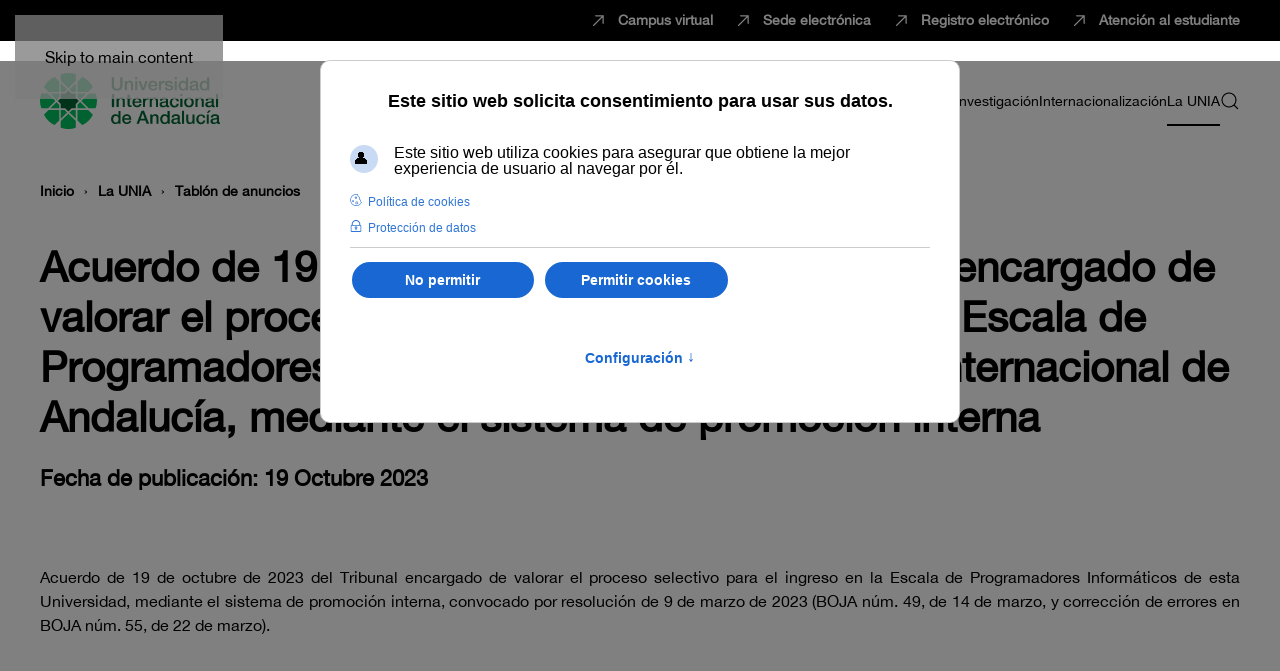

--- FILE ---
content_type: text/html; charset=utf-8
request_url: https://www.unia.es/la-unia/tablon-de-anuncios/acuerdo-19-octubre-tribunal-proceso-selectivo-ingreso-escala-programadores-informaticos-unia-promocion-interna
body_size: 14752
content:
<!DOCTYPE html>
<html lang="es-es" dir="ltr">
    <head>
        <meta name="viewport" content="width=device-width, initial-scale=1">
        <link rel="icon" href="/images/logos/favicon.png" sizes="any">
                <link rel="apple-touch-icon" href="/images/logos/favicon.png">
        <meta charset="utf-8">
	<meta name="author" content="Emma Gómez">
	<meta name="robots" content="max-snippet:-1, max-image-preview:large, max-video-preview:-1">
	<meta name="generator" content="Joomla! - Open Source Content Management">
	<title>Acuerdo de 19 de octubre de 2023, del Tribunal encargado de valorar el proceso selectivo para el ingreso en la Escala de Programadores Informáticos de la Universidad Internacional de Andalucía, mediante el sistema de promoción interna  | UNIA</title>
	
	<link href="https://www.unia.es/estudios-y-acceso/oferta-academica/que-quieres-estudiar?format=opensearch" rel="search" title="UNIA" type="application/opensearchdescription+xml">
	<link href="/media/vendor/joomla-custom-elements/css/joomla-alert.min.css?0.4.1" rel="stylesheet">
	<link href="/plugins/system/gdpr/assets/css/cookieconsent.min.css?5ab2d1" rel="stylesheet">
	<link href="/plugins/system/gdpr/assets/css/cookieconsentgooglecmp.min.css?5ab2d1" rel="stylesheet">
	<link href="/plugins/system/gdpr/assets/css/cookieconsent.xtd.min.css?5ab2d1" rel="stylesheet">
	<link href="/plugins/system/gdpr/assets/css/jquery.fancybox.min.css?5ab2d1" rel="stylesheet">
	<link href="/media/system/css/joomla-fontawesome.min.css?4.5.33" rel="preload" as="style" onload="this.onload=null;this.rel='stylesheet'">
	<link href="/templates/yootheme_unia/css/theme.12.css?1767182275" rel="stylesheet">
	<link href="/templates/yootheme_unia/css/custom.css?4.5.33" rel="stylesheet">
	<link href="/media/plg_system_jcepro/site/css/content.min.css?86aa0286b6232c4a5b58f892ce080277" rel="stylesheet">
	<style>div.cc-window.cc-floating{max-width:24em}@media(max-width: 639px){div.cc-window.cc-floating:not(.cc-center){max-width: none}}div.cc-window, span.cc-cookie-settings-toggler, span.cc-cookie-domains-toggler{font-size:16px}div.cc-revoke{font-size:16px}div.cc-settings-label,span.cc-cookie-settings-toggle{font-size:14px}div.cc-window.cc-banner{padding:1em 1.8em}div.cc-window.cc-floating{padding:2em 1.8em}input.cc-cookie-checkbox+span:before, input.cc-cookie-checkbox+span:after{border-radius:1px}div.cc-center,div.cc-floating,div.cc-checkbox-container,div.gdpr-fancybox-container div.fancybox-content,ul.cc-cookie-category-list li,fieldset.cc-service-list-title legend{border-radius:10px}div.cc-window a.cc-btn,span.cc-cookie-settings-toggle{border-radius:5px}</style>
	<style>a.cc-btn.cc-dismiss{display:none}</style>
	<style>div.cc-checkboxes-container input.cc-cookie-checkbox+span,fieldset.cc-cookie-list-title .gdpr_cookie_switcher label.gdpr_onoffswitch-label{border-radius:15px}div.cc-checkboxes-container input.cc-cookie-checkbox+span::before{border-radius:10px;height:14px;bottom: 2px;width:14px}fieldset.cc-cookie-list-title .gdpr_cookie_switcher span.gdpr_onoffswitch-switch{border-radius:10px;height:14px;top:2px;right:3px}fieldset.cc-cookie-list-title .gdpr_onoffswitchcookie.gdpr_cookie_switcher.disabled .gdpr_onoffswitch-switch{right:25px}div.cc-checkboxes-container input.cc-cookie-checkbox:checked+span::before{left:8px}div.cc-checkboxes-container input.cc-cookie-checkbox+span::before{left:3px}div.gdpr-component-view span.cc-checkboxes-placeholder,div.gdpr-component-view div.cc-checkboxes-container input.cc-cookie-checkbox+span::before{border-radius:10px}div.gdpr-component-view div.cc-checkboxes-container input.cc-cookie-checkbox+span::before{height: 14px;bottom: 2px;left:3px}div.gdpr-component-view div.cc-checkboxes-container input.cc-cookie-checkbox:checked+span::before{transform:translateX(22px)}</style>
<script src="/media/vendor/jquery/js/jquery.min.js?3.7.1"></script>
	<script src="/media/legacy/js/jquery-noconflict.min.js?504da4"></script>
	<script type="application/json" class="joomla-script-options new">{"joomla.jtext":{"RLTA_BUTTON_SCROLL_LEFT":"Scroll buttons to the left","RLTA_BUTTON_SCROLL_RIGHT":"Scroll buttons to the right","MDL_MODALTXT_CLOSE":"Cerrar","MDL_MODALTXT_PREVIOUS":"Anterior","MDL_MODALTXT_NEXT":"Siguiente","JLIB_JS_AJAX_ERROR_OTHER":"Se ha producido un aborto en la conexi\u00f3n mientras se recuperaban datos de JSON: C\u00f3digo de estado HTTP %s.","JLIB_JS_AJAX_ERROR_PARSE":"Se ha producido un error de an\u00e1lisis mientras se procesaban los siguientes datos de JSON:<br><code style=\"color:inherit;white-space:pre-wrap;padding:0;margin:0;border:0;background:inherit;\">%s<\/code>","ERROR":"Error","MESSAGE":"Mensaje","NOTICE":"Notificaci\u00f3n","WARNING":"Advertencia","JCLOSE":"Cerrar","JOK":"OK","JOPEN":"Abrir"},"finder-search":{"url":"\/component\/finder\/?task=suggestions.suggest&amp;format=json&amp;tmpl=component&amp;Itemid=101"},"system.paths":{"root":"","rootFull":"https:\/\/www.unia.es\/","base":"","baseFull":"https:\/\/www.unia.es\/"},"csrf.token":"347c59e16b288fbf79d6ffecf7bc38f3"}</script>
	<script src="/media/system/js/core.min.js?a3d8f8"></script>
	<script src="/media/vendor/awesomplete/js/awesomplete.min.js?1.1.7" defer></script>
	<script src="/media/com_finder/js/finder.min.js?755761" type="module"></script>
	<script src="/media/system/js/messages.min.js?9a4811" type="module"></script>
	<script src="/plugins/system/gdpr/assets/js/jquery.fancybox.min.js?5ab2d1" defer></script>
	<script src="/plugins/system/gdpr/assets/js/cookieconsent.min.js?5ab2d1" defer></script>
	<script src="/plugins/system/gdpr/assets/js/init.js?5ab2d1" defer></script>
	<script src="/templates/yootheme/vendor/assets/uikit/dist/js/uikit.min.js?4.5.33"></script>
	<script src="/templates/yootheme/vendor/assets/uikit/dist/js/uikit-icons-line-gallery.min.js?4.5.33"></script>
	<script src="/templates/yootheme/js/theme.js?4.5.33"></script>
	<script src="/media/zoo/assets/js/responsive.js?ver=20251203"></script>
	<script src="/components/com_zoo/assets/js/default.js?ver=20251203"></script>
	<script src="/media/com_widgetkit/js/maps.js" defer></script>
	<script>rltaSettings = {"switchToAccordions":true,"switchBreakPoint":576,"buttonScrollSpeed":5,"addHashToUrls":true,"rememberActive":false,"wrapButtons":false,"switchBasedOn":"window","animations":"fade,slide","animationSpeed":7,"mode":"click","slideshowInterval":5000,"slideshowRestart":"1","slideshowRestartTimeout":10000,"scroll":"adaptive","scrollOnLinks":"adaptive","scrollOnUrls":"adaptive","scrollOffsetTop":20,"scrollOffsetBottom":20,"useWideScreenScrollOffsets":false,"scrollOffsetBreakPoint":576,"scrollOffsetTopWide":20,"scrollOffsetBottomWide":20}</script>
	<script>var gdprConfigurationOptions = { complianceType: 'opt-in',
																			  cookieConsentLifetime: 365,
																			  cookieConsentSamesitePolicy: '',
																			  cookieConsentSecure: 0,
																			  cookieJoomlaSettings: 0,
																			  cookieConsentDomain: '',
																			  cookieConsentPath: '/',
																			  disableFirstReload: 0,
																	  		  blockJoomlaSessionCookie: 1,
																			  blockExternalCookiesDomains: 1,
																			  externalAdvancedBlockingModeCustomAttribute: '',
																			  allowedCookies: '',
																			  blockCookieDefine: 1,
																			  autoAcceptOnNextPage: 0,
																			  revokable: 1,
																			  lawByCountry: 0,
																			  checkboxLawByCountry: 0,
																			  blockPrivacyPolicy: 0,
																			  cacheGeolocationCountry: 1,
																			  countryAcceptReloadTimeout: 1000,
																			  usaCCPARegions: null,
																			  countryEnableReload: 1,
																			  customHasLawCountries: [""],
																			  dismissOnScroll: 0,
																			  dismissOnTimeout: 0,
																			  containerSelector: 'html',
																			  hideOnMobileDevices: 0,
																			  autoFloatingOnMobile: 0,
																			  autoFloatingOnMobileThreshold: 1024,
																			  autoRedirectOnDecline: 0,
																			  autoRedirectOnDeclineLink: '',
																			  showReloadMsg: 0,
																			  showReloadMsgText: 'Aplicando preferencias y recargando la página...',
																			  showConsentID: 0,
																			  defaultClosedToolbar: 0,
																			  toolbarLayout: 'basic-header',
																			  toolbarTheme: 'block',
																			  toolbarButtonsTheme: 'decline_first',
																			  revocableToolbarTheme: 'advanced',
																			  toolbarPosition: 'center',
																			  toolbarCenterTheme: 'extended',
																			  revokePosition: 'revoke-bottom-left',
																			  toolbarPositionmentType: 1,
																			  positionCenterSimpleBackdrop: 1,
																			  positionCenterBlurEffect: 0,
																			  positionCenterBlurEffectAlwaysFirstVisit: 0,
																			  preventPageScrolling: 0,
																			  popupEffect: 'fade',
																			  popupBackground: '#000000',
																			  popupText: '#ffffff',
																			  popupLink: '#ffffff',
																			  buttonBackground: '#ffffff',
																			  buttonBorder: '#ffffff',
																			  buttonText: '#000000',
																			  highlightOpacity: '100',
																			  highlightBackground: '#333333',
																			  highlightBorder: '#ffffff',
																			  highlightText: '#ffffff',
																			  highlightDismissBackground: '#333333',
																		  	  highlightDismissBorder: '#ffffff',
																		 	  highlightDismissText: '#ffffff',
																			  autocenterRevokableButton: 0,
																			  hideRevokableButton: 0,
																			  hideRevokableButtonOnscroll: 0,
																			  customRevokableButton: 0,
																			  customRevokableButtonAction: 0,
																			  headerText: '<p>Este sitio web solicita consentimiento para usar sus datos.</p>',
																			  messageText: 'Este sitio web utiliza cookies para asegurar que obtiene la mejor experiencia de usuario al navegar por él.',
																			  denyMessageEnabled: 0, 
																			  denyMessage: 'Ha seleccionado no permitir cookies. Para garantizar la mejor experiencia en este sitio web, le recomendamos que permita el uso de cookies.',
																			  placeholderBlockedResources: 0, 
																			  placeholderBlockedResourcesAction: '',
																	  		  placeholderBlockedResourcesText: 'You must accept cookies and reload the page to view this content',
																			  placeholderIndividualBlockedResourcesText: 'You must accept cookies from {domain} and reload the page to view this content',
																			  placeholderIndividualBlockedResourcesAction: 0,
																			  placeholderOnpageUnlock: 0,
																			  scriptsOnpageUnlock: 0,
																			  autoDetectYoutubePoster: 0,
																			  autoDetectYoutubePosterApikey: 'AIzaSyAV_WIyYrUkFV1H8OKFYG8wIK8wVH9c82U',
																			  dismissText: '¡Entendido!',
																			  allowText: 'Permitir cookies',
																			  denyText: 'No permitir',
																			  cookiePolicyLinkText: 'Política de cookies',
																			  cookiePolicyLink: 'politica-de-cookies',
																			  cookiePolicyRevocableTabText: 'Política de cookies',
																			  cookiePolicyRevocableTabIcon: 'text',
																			  cookiePolicyRevocableTabIconCustom: '',
																			  privacyPolicyLinkText: 'Protección de datos',
																			  privacyPolicyLink: 'proteccion-datos',
																			  googleCMPTemplate: 1,
																			  enableGdprBulkConsent: 0,
																			  displayBulkConsentDomains: 0,
																			  bulkConsentDomains: [""],
																			  enableCustomScriptExecGeneric: 0,
																			  customScriptExecGeneric: '',
																			  categoriesCheckboxTemplate: 'cc-checkboxes-switchers',
																			  toggleCookieSettings: 1,
																			  toggleCookieSettingsLinkedView: 0,
																			  toggleCookieSettingsButtonsArea: 1,
 																			  toggleCookieSettingsLinkedViewSefLink: '/component/gdpr/',
																	  		  toggleCookieSettingsText: '<span class="cc-cookie-settings-toggle">Configuración <span class="cc-cookie-settings-toggler">&#x2191;</span></span>',
																			  toggleCookieSettingsButtonBackground: '#333333',
																			  toggleCookieSettingsButtonBorder: '#ffffff',
																			  toggleCookieSettingsButtonText: '#ffffff',
																			  showLinks: 1,
																			  blankLinks: '_blank',
																			  autoOpenPrivacyPolicy: 0,
																			  openAlwaysDeclined: 0,
																			  cookieSettingsLabel: 'Configuración de cookies:',
															  				  cookieSettingsDesc: 'Elija qué tipo de cookies quiere desactivar haciendo clict en las casillas de verificación. Haga clic en el nombre de una categoría para obtener más información acerca de las cookies utilizadas.',
																			  cookieCategory1Enable: 1,
																			  cookieCategory1Name: 'Necesarias',
																			  cookieCategory1Locked: 1,
																			  cookieCategory2Enable: 1,
																			  cookieCategory2Name: 'Preferencias',
																			  cookieCategory2Locked: 0,
																			  cookieCategory3Enable: 1,
																			  cookieCategory3Name: 'Estadísticas',
																			  cookieCategory3Locked: 0,
																			  cookieCategory4Enable: 1,
																			  cookieCategory4Name: 'Marketing',
																			  cookieCategory4Locked: 0,
																			  cookieCategoriesDescriptions: {categoryReadMore: 'Abrir opciones de categorías',cat1:'<p>Las cookies necesarias hacen que este sitio web sea usable permitiendo funcionalidades básicas como la navegación y el acceso a zonas seguras. El sitioweb no puede funcionar correctamente sin estas cookies.</p>',cat2:'<p>Estas cookies permiten al sitio web recordar información que cambia la forma en la que el propio sitio se muestra o se comporta, como su idioma preferido o la región en la que se encuentra.</p>',cat3:'<p>Las cookies estadísticas ayudan a los dueños del sitio web a comprender cómo interaccionan los visitantes con el propio sitio, recopilando información de forma anónima.</p>',cat4:'<p>Estas cookies son utilizadas para hacer un seguimiento de los visitantes a través de sitios web. La intención es poder mostrar anuncios que sean relevantes para cada usuario.</p>'},
																			  alwaysReloadAfterCategoriesChange: 0,
																			  preserveLockedCategories: 0,
																			  declineButtonBehavior: 'hard',
																			  blockCheckedCategoriesByDefault: 1,
																			  reloadOnfirstDeclineall: 0,
																			  trackExistingCheckboxSelectors: '',
															  		  		  trackExistingCheckboxConsentLogsFormfields: 'name,email,subject,message',
																			  allowallShowbutton: 0,
																			  allowallText: 'Permitir todas las cookies',
																			  allowallButtonBackground: '#ffffff',
																			  allowallButtonBorder: '#ffffff',
																			  allowallButtonText: '#000000',
																			  allowallButtonTimingAjax: 'fast',
																			  includeAcceptButton: 0,
																			  includeDenyButton: 0,
																			  trackConsentDate: 0,
																			  execCustomScriptsOnce: 1,
																			  optoutIndividualResources: 0,
																			  blockIndividualResourcesServerside: 0,
																			  disableSwitchersOptoutCategory: 0,
																			  autoAcceptCategories: 0,
																			  allowallIndividualResources: 1,
																			  blockLocalStorage: 0,
																			  blockSessionStorage: 0,
																			  externalAdvancedBlockingModeTags: 'iframe,script,img,source,link',
																			  enableCustomScriptExecCategory1: 0,
																			  customScriptExecCategory1: '',
																			  enableCustomScriptExecCategory2: 0,
																			  customScriptExecCategory2: '',
																			  enableCustomScriptExecCategory3: 0,
																			  customScriptExecCategory3: '',
																			  enableCustomScriptExecCategory4: 0,
																			  customScriptExecCategory4: '',
																			  enableCustomDeclineScriptExecCategory1: 0,
																			  customScriptDeclineExecCategory1: '',
																			  enableCustomDeclineScriptExecCategory2: 0,
																			  customScriptDeclineExecCategory2: '',
																			  enableCustomDeclineScriptExecCategory3: 0,
																			  customScriptDeclineExecCategory3: '',
																			  enableCustomDeclineScriptExecCategory4: 0,
																			  customScriptDeclineExecCategory4: '',
																			  enableCMPPreferences: 0,
																			  enableGTMEventsPreferences: 0,
																			  enableCMPStatistics: 1,
																			  enableGTMEventsStatistics: 0,
																			  enableCMPAds: 1,
																			  enableUETAds: 0,
																			  enableGTMEventsAds: 0,
																			  enableClarityAnalytics: 0,
                                                                              enableClarityAds: 0,
																			  debugMode: 0
																		};var gdpr_ajax_livesite='https://www.unia.es/';var gdpr_enable_log_cookie_consent=1;</script>
	<script>var gdprUseCookieCategories=1;var gdpr_ajaxendpoint_cookie_category_desc='https://www.unia.es/index.php?option=com_gdpr&task=user.getCookieCategoryDescription&format=raw';</script>
	<script>var gdprJSessCook='43d4609f8f0242b7aa9acf9040c43ab8';var gdprJSessVal='qk5usmqmouo4ktdvpv7vc1gtsv';var gdprJAdminSessCook='4af27903185f12e77cf1654e29ca16d4';var gdprPropagateCategoriesSession=1;var gdprAlwaysPropagateCategoriesSession=1;var gdprAlwaysCheckCategoriesSession=0;</script>
	<script>var gdprFancyboxWidth=700;var gdprFancyboxHeight=800;var gdprCloseText='Close';</script>
	<script>window.yootheme ||= {}; var $theme = yootheme.theme = {"i18n":{"close":{"label":"Close"},"totop":{"label":"Back to top"},"marker":{"label":"Open"},"navbarToggleIcon":{"label":"Abrir men\u00fa"},"paginationPrevious":{"label":"Previous page"},"paginationNext":{"label":"Pr\u00f3xima P\u00e1gina"},"searchIcon":{"toggle":"Open Search","submit":"Submit Search"},"slider":{"next":"Next slide","previous":"Previous slide","slideX":"Slide %s","slideLabel":"%s of %s"},"slideshow":{"next":"Next slide","previous":"Previous slide","slideX":"Slide %s","slideLabel":"%s of %s"},"lightboxPanel":{"next":"Next slide","previous":"Previous slide","slideLabel":"%s of %s","close":"Close"}}};</script>
	<meta property="og:url" content="https://www.unia.es/la-unia/tablon-de-anuncios/acuerdo-19-octubre-tribunal-proceso-selectivo-ingreso-escala-programadores-informaticos-unia-promocion-interna" />
	<script data-preview="diff">UIkit.icon.add({"octicons-large--arrow-up-right":"<svg xmlns=\"http:\/\/www.w3.org\/2000\/svg\" viewBox=\"0 0 24 24\" width=\"20\" height=\"20\"><path fill-rule=\"evenodd\" d=\"M18.25 15.5a.75.75 0 00.75-.75v-9a.75.75 0 00-.75-.75h-9a.75.75 0 000 1.5h7.19L6.22 16.72a.75.75 0 101.06 1.06L17.5 7.56v7.19c0 .414.336.75.75.75z\"\/><\/svg>","fa6-solid--download":"<svg xmlns=\"http:\/\/www.w3.org\/2000\/svg\" viewBox=\"0 0 512 512\" width=\"20\" height=\"20\"><path d=\"M480 352H346.5l-45.25 45.25C289.2 409.3 273.1 416 256 416s-33.16-6.656-45.25-18.75L165.5 352H32c-17.67 0-32 14.33-32 32v96c0 17.67 14.33 32 32 32h448c17.67 0 32-14.33 32-32v-96c0-17.7-14.3-32-32-32zm-48 104c-13.2 0-24-10.8-24-24s10.8-24 24-24 24 10.8 24 24-10.8 24-24 24zm-198.6-81.4c6.2 6.3 14.4 9.4 22.6 9.4s16.38-3.125 22.62-9.375l128-128c12.49-12.5 12.49-32.75 0-45.25-12.5-12.5-32.76-12.5-45.25 0L288 274.8V32c0-17.67-14.33-32-32-32-17.7 0-32 14.33-32 32v242.8l-73.4-73.4c-12.49-12.5-32.75-12.5-45.25 0-12.49 12.5-12.49 32.75 0 45.25L233.4 374.6z\"\/><\/svg>"})</script>
	<script>
// Define dataLayer and the gtag function.
window.dataLayer = window.dataLayer || [];
function gtag(){dataLayer.push(arguments);}
// Set default consent to 'denied' as a placeholder
// Determine actual values based on your own requirements
gtag('consent', 'default', {
'ad_storage':'granted',
'ad_user_data':'granted',
'ad_personalization':'granted',
'analytics_storage':'granted'
});
</script>

<script async data-source="gdprlock"></script>
<script>
  window.dataLayer = window.dataLayer || [];
  function gtag(){dataLayer.push(arguments);}
  gtag('js', new Date());

  gtag('config', 'G-547PSHRNTB');
</script>

<!-- Google Tag Manager -->

<script>(function(w,d,s,l,i){w[l]=w[l]||[];w[l].push({'gtm.start':

new Date().getTime(),event:'gtm.js'});var f=d.getElementsByTagName(s)[0],

j=d.createElement(s),dl=l!='dataLayer'?'&l='+l:'';j.async=true;j.src=

'https://www./gtm.js?id='+i+dl;f.parentNode.insertBefore(j,f);

})(window,document,'script','dataLayer','GTM-WHQHHH8');</script>

<!-- End Google Tag Manager -->

<script>UIkit.icon.add('twitter','<svg xmlns="http://www.w3.org/2000/svg" height="20" width="20" viewBox="0 0 512 512"><path d="M389.2 48h70.6L305.6 224.2 487 464H345L233.7 318.6 106.5 464H35.8L200.7 275.5 26.8 48H172.4L272.9 180.9 389.2 48zM364.4 421.8h39.1L151.1 88h-42L364.4 421.8z"/></svg>');</script>

<!-- Web app -->
<link rel="icon" type="image/png" href="/images/logos/favicon-96x96.png" sizes="96x96" />
<link rel="icon" type="image/svg+xml" href="/images/logos/favicon.svg" />
<link rel="shortcut icon" href="/images/logos/favicon.ico" />
<link rel="apple-touch-icon" sizes="180x180" href="/images/logos/apple-touch-icon.png" />
<meta name="apple-mobile-web-app-title" content="UNIA" />
<link rel="manifest" href="/site.webmanifest" />
<!-- End Web app -->
	<script data-preview="diff">UIkit.icon.add({"octicons--inbox":"<svg xmlns=\"http:\/\/www.w3.org\/2000\/svg\" viewBox=\"0 0 16 16\" width=\"20\" height=\"20\"><path fill-rule=\"evenodd\" d=\"M2.8 2.06A1.75 1.75 0 014.41 1h7.18c.7 0 1.333.417 1.61 1.06l2.74 6.395a.75.75 0 01.06.295v4.5A1.75 1.75 0 0114.25 15H1.75A1.75 1.75 0 010 13.25v-4.5a.75.75 0 01.06-.295L2.8 2.06zm1.61.44a.25.25 0 00-.23.152L1.887 8H4.75a.75.75 0 01.6.3L6.625 10h2.75l1.275-1.7a.75.75 0 01.6-.3h2.863L11.82 2.652a.25.25 0 00-.23-.152H4.41zm10.09 7h-2.875l-1.275 1.7a.75.75 0 01-.6.3h-3.5a.75.75 0 01-.6-.3L4.375 9.5H1.5v3.75c0 .138.112.25.25.25h12.5a.25.25 0 00.25-.25V9.5z\"\/><\/svg>","fa6-regular--message":"<svg xmlns=\"http:\/\/www.w3.org\/2000\/svg\" viewBox=\"0 0 512 512\" width=\"20\" height=\"20\"><path d=\"M447.1 0h-384C27.85 0-.9 28.75-.9 63.1v287.1c0 35.25 28.75 63.1 64 63.1h96v83.98c0 9.836 11.02 15.55 19.12 9.7l124.9-93.68h144c35.25 0 64-28.75 64-63.1V63.1C511.1 28.75 483.2 0 447.1 0zM464 352c0 8.75-7.25 16-16 16H288l-80 60v-60H64c-8.75 0-16-7.25-16-16V64c0-8.75 7.25-16 16-16h384c8.75 0 16 7.25 16 16v288z\"\/><\/svg>","octicons--mail":"<svg xmlns=\"http:\/\/www.w3.org\/2000\/svg\" viewBox=\"0 0 16 16\" width=\"20\" height=\"20\"><path fill-rule=\"evenodd\" d=\"M1.75 2A1.75 1.75 0 000 3.75v.736a.75.75 0 000 .027v7.737C0 13.216.784 14 1.75 14h12.5A1.75 1.75 0 0016 12.25v-8.5A1.75 1.75 0 0014.25 2H1.75zM14.5 4.07v-.32a.25.25 0 00-.25-.25H1.75a.25.25 0 00-.25.25v.32L8 7.88l6.5-3.81zm-13 1.74v6.441c0 .138.112.25.25.25h12.5a.25.25 0 00.25-.25V5.809L8.38 9.397a.75.75 0 01-.76 0L1.5 5.809z\"\/><\/svg>"})</script>
	<!-- Start: Datos Estructurados de Google -->
<script type="application/ld+json" data-type="gsd">
{
    "@context": "https://schema.org",
    "@type": "BreadcrumbList",
    "itemListElement": [
        {
            "@type": "ListItem",
            "position": 1,
            "name": "Inicio",
            "item": "https://www.unia.es"
        },
        {
            "@type": "ListItem",
            "position": 2,
            "name": "La UNIA",
            "item": "https://www.unia.es/la-unia"
        },
        {
            "@type": "ListItem",
            "position": 3,
            "name": "Tablón de anuncios",
            "item": "https://www.unia.es/la-unia/tablon-de-anuncios"
        },
        {
            "@type": "ListItem",
            "position": 4,
            "name": "Acuerdo de 19 de octubre de 2023, del Tribunal encargado de valorar el proceso selectivo para el ingreso en la Escala de Programadores Informáticos de la Universidad Internacional de Andalucía, mediante el sistema de promoción interna",
            "item": "https://www.unia.es/la-unia/tablon-de-anuncios/acuerdo-19-octubre-tribunal-proceso-selectivo-ingreso-escala-programadores-informaticos-unia-promocion-interna"
        }
    ]
}
</script>
<!-- End: Datos Estructurados de Google -->

    
<link rel="canonical" href="https://www.unia.es/la-unia/tablon-de-anuncios/acuerdo-19-octubre-tribunal-proceso-selectivo-ingreso-escala-programadores-informaticos-unia-promocion-interna" />
</head>
    <body class="">

        <div class="uk-hidden-visually uk-notification uk-notification-top-left uk-width-auto">
            <div class="uk-notification-message">
                <a href="#tm-main" class="uk-link-reset">Skip to main content</a>
            </div>
        </div>

        
        
        <div class="tm-page">

                        


<header class="tm-header-mobile uk-hidden@m">


    
        <div class="uk-navbar-container">

            <div class="uk-container uk-container-expand">
                <nav class="uk-navbar" uk-navbar="{&quot;align&quot;:&quot;left&quot;,&quot;container&quot;:&quot;.tm-header-mobile&quot;,&quot;boundary&quot;:&quot;.tm-header-mobile .uk-navbar-container&quot;}">

                                        <div class="uk-navbar-left">

                                                    <a href="https://www.unia.es/" aria-label="Volver al Inicio" class="uk-logo uk-navbar-item">
    <img alt="Ir a página principal. Logotipo Universidad Internacional de Andalucía" loading="eager" width="180" height="57" src="/images/logos/logoverde24.svg"><picture>
<source type="image/webp" srcset="/templates/yootheme/cache/fb/Recurso%203-fbc8a11c.webp 180w, /templates/yootheme/cache/3b/Recurso%203-3b188427.webp 360w" sizes="(min-width: 180px) 180px">
<img class="uk-logo-inverse" alt="Ir a página principal. Logotipo Universidad Internacional de Andalucía" loading="eager" src="/templates/yootheme/cache/fd/Recurso%203-fdec3d0c.png" width="180" height="57">
</picture></a>
                        
                        
                        
                    </div>
                    
                    
                                        <div class="uk-navbar-right">

                                                    
                        
                                                    <a uk-toggle href="#tm-dialog-mobile" class="uk-navbar-toggle">

        
        <div uk-navbar-toggle-icon></div>

        
    </a>
                        
                    </div>
                    
                </nav>
            </div>

        </div>

    



        <div id="tm-dialog-mobile" uk-offcanvas="container: true; overlay: true" mode="slide" flip>
        <div class="uk-offcanvas-bar uk-flex uk-flex-column">

                        <button class="uk-offcanvas-close uk-close-large" type="button" uk-close uk-toggle="cls: uk-close-large; mode: media; media: @s"></button>
            
                        <div class="uk-margin-auto-bottom">
                
<div class="uk-grid uk-child-width-1-1" uk-grid>    <div>
<div class="uk-panel" id="module-menu-dialog-mobile">

    
    
<ul class="uk-nav uk-nav-default uk-nav-accordion" uk-nav="targets: &gt; .js-accordion">
    
	<li class="item-172 js-accordion uk-parent"><a href>Estudiar <span uk-nav-parent-icon></span></a>
	<ul class="uk-nav-sub">

		<li class="item-185 uk-parent"><a href="/estudios-y-acceso/oferta-academica">Oferta académica</a>
		<ul>

			<li class="item-187 uk-parent"><a href="/estudios-y-acceso/oferta-academica/masteres-oficiales">Másteres Universitarios</a>
			<ul>

				<li class="item-367"><a href="/estudios-y-acceso/oferta-academica/masteres-oficiales/unia-innova">UNIA Innova</a></li></ul></li>
			<li class="item-276"><a href="/estudios-y-acceso/oferta-academica/ensenanzas-propias-de-posgrado">Enseñanzas propias de posgrado</a></li>
			<li class="item-188"><a href="/estudios-y-acceso/oferta-academica/formacion-continua">Formación continua</a></li>
			<li class="item-1191"><a href="/estudios-y-acceso/oferta-academica/microcredenciales">Microcredenciales</a></li>
			<li class="item-189"><a href="/estudios-y-acceso/oferta-academica/cursos-de-verano">Cursos de verano</a></li>
			<li class="item-190"><a href="/estudios-y-acceso/oferta-academica/doctorados">Doctorados</a></li>
			<li class="item-591"><a href="/estudios-y-acceso/oferta-academica/guia-rapida-de-orientacion">Guía Rápida de Orientación</a></li>
			<li class="item-630"><a href="/estudios-y-acceso/oferta-academica/escuela-de-formadores">Escuela de Formadores</a></li>
			<li class="item-1709"><a href="/estudios-y-acceso/oferta-academica/webinars-profesionales-x-unia">Webinars Profesionales x UNIA</a></li></ul></li>
		<li class="item-848 uk-nav-divider"></li>
		<li class="item-849 uk-nav-divider"></li>
		<li class="item-850 uk-nav-divider"></li>
		<li class="item-191 uk-parent"><a href="/estudios-y-acceso/becas-y-ayudas">Becas y ayudas</a>
		<ul>

			<li class="item-485"><a href="/estudios-y-acceso/becas-y-ayudas/erasmus">Erasmus</a></li>
			<li class="item-893"><a href="/estudios-y-acceso/becas-y-ayudas/campus-rural">Campus Rural</a></li>
			<li class="item-1064"><a href="https://becas.unia.es/">Portal de becas</a></li></ul></li>
		<li class="item-200"><a href="/estudios-y-acceso/practicas-en-empresa">Prácticas en empresa</a></li>
		<li class="item-816 uk-parent"><a href>Movilidad</a>
		<ul>

			<li class="item-817"><a href="/estudios-y-acceso/movilidad/titulos-universitarios">Títulos universitarios</a></li></ul></li>
		<li class="item-727"><a href="/atencion-al-estudiante">Centro de Atención al Estudiante</a></li></ul></li>
	<li class="item-278"><a href="/innovacion">Innovación</a></li>
	<li class="item-174 uk-parent"><a href="/vida-universitaria">Vida universitaria <span uk-nav-parent-icon></span></a>
	<ul class="uk-nav-sub">

		<li class="item-464"><a href="/vida-universitaria#alojamientos">Alojamientos</a></li>
		<li class="item-330 uk-parent"><a href="/agenda">Agenda</a>
		<ul>

			<li class="item-1219"><a href="/agenda/buscar-eventos">Buscar eventos</a></li></ul></li>
		<li class="item-199"><a href="/vida-universitaria/cultura">Cultura</a></li>
		<li class="item-208"><a href="/vida-universitaria/biblioteca-y-publicaciones">Biblioteca y publicaciones</a></li>
		<li class="item-202"><a href="/vida-universitaria/representacion-estudiantil">Representación estudiantil</a></li>
		<li class="item-201"><a href="/vida-universitaria/defensoria-universitaria">Defensoría universitaria</a></li>
		<li class="item-204"><a href="/vida-universitaria/documentacion">Documentación</a></li>
		<li class="item-574"><a href="/vida-universitaria/noticias-de-estudiantes">Noticias de estudiantes</a></li>
		<li class="item-674"><a href="/atencion-al-estudiante">Centro de Atención al Estudiante</a></li>
		<li class="item-744"><a href="/vida-universitaria/blog">Blog</a></li>
		<li class="item-1654"><a href="/vida-universitaria/alumni">Alumni</a></li></ul></li>
	<li class="item-222"><a href="/profesorado">Profesorado</a></li>
	<li class="item-175 uk-parent"><a href="/investigacion">Investigación <span uk-nav-parent-icon></span></a>
	<ul class="uk-nav-sub">

		<li class="item-213"><a href="/investigacion/el-ceai-unia">El CEAI-UNIA</a></li>
		<li class="item-210"><a href="/investigacion/workshops-internacionales">Workshops internacionales</a></li>
		<li class="item-212 uk-parent"><a href="/investigacion/observatorios">Observatorios</a>
		<ul>

			<li class="item-215"><a href="/investigacion/observatorios/nuevos-perfiles-profesionales">Nuevos perfiles profesionales</a></li>
			<li class="item-214"><a href="/investigacion/observatorios/mmaa">Medioambiente</a></li></ul></li>
		<li class="item-211"><a href="/investigacion/premios-unia-digital-de-investigacion">Premios UNIA Digital a la Investigación</a></li>
		<li class="item-1523"><a href="/investigacion/premio-unia-a-las-publicaciones-de-excelencia">Premio UNIA a las Publicaciones de Excelencia</a></li>
		<li class="item-209 uk-parent"><a href>Cátedras</a>
		<ul>

			<li class="item-219"><a href="/investigacion/catedras/unesco">UNESCO</a></li>
			<li class="item-218"><a href="/investigacion/catedras/conservacion-de-la-naturaleza-uicn">Conservación de la Naturaleza UICN</a></li>
			<li class="item-220"><a href="/investigacion/catedras/atlantic-copper">Fundación Atlantic Copper</a></li>
			<li class="item-221"><a href="/investigacion/catedras/santa-barbara">Santa Bárbara</a></li>
			<li class="item-217"><a href="/investigacion/catedras/iberoamericana-inteligencia-institucional">Iberoamericana Inteligencia Institucional</a></li>
			<li class="item-864"><a href="/investigacion/catedras/catedra-de-negociacion-colectiva-y-relaciones-laborales-de-andalucia">Cátedra de negociación colectiva y relaciones laborales de Andalucía</a></li>
			<li class="item-1135"><a href="/investigacion/catedras/catedra-de-economia-social">Cátedra de Economía Social</a></li></ul></li></ul></li>
	<li class="item-173"><a href="/internacionalizacion">Internacionalización</a></li>
	<li class="item-177 uk-active uk-parent"><a href="/la-unia">La UNIA <span uk-nav-parent-icon></span></a>
	<ul class="uk-nav-sub">

		<li class="item-229"><a href="/la-unia/saludo-del-rector">Saludo del Rector</a></li>
		<li class="item-230"><a href="/la-unia/historia-de-la-unia">Historia de la UNIA</a></li>
		<li class="item-290"><a href="/la-unia/planificacion-estrategica">Planificación estratégica</a></li>
		<li class="item-231"><a href="/la-unia/equipo-de-gobierno">Equipo de Gobierno</a></li>
		<li class="item-232"><a href="/la-unia/secretaria-general">Secretaría General</a></li>
		<li class="item-195"><a href="/la-unia/responsabilidad-social">Responsabilidad social</a></li>
		<li class="item-237"><a href="/la-unia/directorio">Directorio</a></li>
		<li class="item-293"><a href="/bounia">BOUNIA</a></li>
		<li class="item-881"><a href="/la-unia/tounia">TOUNIA</a></li>
		<li class="item-236"><a href="/la-unia/transparencia">Transparencia</a></li>
		<li class="item-449"><a href="/la-unia/igualdad">Igualdad</a></li>
		<li class="item-194"><a href="/la-unia/calidad">Calidad</a></li>
		<li class="item-234"><a href="/administracion-y-servicios">Administración y servicios</a></li>
		<li class="item-233 uk-parent"><a href="/la-unia#sedes">Sedes</a>
		<ul>

			<li class="item-437"><a href="/la-unia/sedes/sede-de-baeza">Antonio Machado - Baeza </a></li>
			<li class="item-436"><a href="/la-unia/sedes/sede-iberoamericana-santa-maria-de-la-rabida">La Rábida</a></li>
			<li class="item-435"><a href="/la-unia/sedes/la-cartuja-rectorado">La Cartuja - Rectorado</a></li>
			<li class="item-243"><a href="/la-unia/sedes/sede-tecnologica-malaga">Tecnológica - Málaga</a></li></ul></li></ul></li></ul>

</div>
</div>    <div>
<div class="uk-panel" id="module-158">

    
    <style class="uk-margin-remove-adjacent">#module-158\#0 .el-image{order: 2;}#module-158\#0 .el-link{font-weight: 600;}</style><div class="uk-grid tm-grid-expand uk-child-width-1-1 uk-grid-margin">
<div class="uk-width-1-1">
    
        
            
            
            
                
                    
<div id="module-158#0" class="uk-text-center">
    
    
        
        <ul class="uk-margin-remove-bottom uk-nav uk-nav-default uk-nav-center">                                <li class="el-item">
<a class="el-link" href="https://campusvirtual.unia.es/">
    
        <span class="el-image" uk-icon="icon: octicons-large--arrow-up-right;"></span>
                    Campus virtual        
    
</a></li>
                                            <li class="el-item">
<a class="el-link" href="https://sedeelectronica.unia.es/">
    
        <span class="el-image" uk-icon="icon: octicons-large--arrow-up-right;"></span>
                    Sede electrónica        
    
</a></li>
                                            <li class="el-item">
<a class="el-link" href="/registro-electronico">
    
        <span class="el-image" uk-icon="icon: octicons-large--arrow-up-right;"></span>
                    Registro electrónico        
    
</a></li>
                                            <li class="el-item">
<a class="el-link" href="/atencion-al-estudiante">
    
        <span class="el-image" uk-icon="icon: octicons-large--arrow-up-right;"></span>
                    Atención al estudiante        
    
</a></li>
                            </ul>
        
    
    
</div><hr>
                
            
        
    
</div></div>
</div>
</div></div>
            </div>
            
            
        </div>
    </div>
    
    
    

</header>


<div class="tm-toolbar tm-toolbar-default uk-visible@m">
    <div class="uk-container uk-flex uk-flex-middle">

        
                <div class="uk-margin-auto-left">
            <div class="uk-grid-medium uk-child-width-auto uk-flex-middle" uk-grid="margin: uk-margin-small-top">
                <div>
<div class="uk-panel" id="module-menu-toolbar-right">

    
    
<ul class="uk-subnav" uk-dropnav="{&quot;boundary&quot;:&quot;false&quot;,&quot;container&quot;:&quot;body&quot;}">
    
	<li class="item-205"><a href="https://campusvirtual.unia.es/" target="_blank"><span class="uk-margin-small-right" uk-icon="icon: octicons-large--arrow-up-right;"></span> Campus virtual</a></li>
	<li class="item-861"><a href="https://sedeelectronica.unia.es/" target="_blank"><span class="uk-margin-small-right" uk-icon="icon: octicons-large--arrow-up-right;"></span> Sede electrónica</a></li>
	<li class="item-206"><a href="/registro-electronico" target="_blank"><span class="uk-margin-small-right" uk-icon="icon: octicons-large--arrow-up-right;"></span> Registro electrónico</a></li>
	<li class="item-207"><a href="/atencion-al-estudiante"><span class="uk-margin-small-right" uk-icon="icon: octicons-large--arrow-up-right;"></span> Atención al estudiante</a></li></ul>

</div>
</div>
            </div>
        </div>
        
    </div>
</div>

<header class="tm-header uk-visible@m">



    
        <div class="uk-navbar-container">

            <div class="uk-container">
                <nav class="uk-navbar" uk-navbar="{&quot;align&quot;:&quot;left&quot;,&quot;container&quot;:&quot;.tm-header&quot;,&quot;boundary&quot;:&quot;.tm-header .uk-navbar-container&quot;}">

                                        <div class="uk-navbar-left">

                                                    <a href="https://www.unia.es/" aria-label="Volver al Inicio" class="uk-logo uk-navbar-item">
    <img alt="Ir a página principal. Logotipo Universidad Internacional de Andalucía" loading="eager" width="180" height="57" src="/images/logos/logoverde24.svg"><picture>
<source type="image/webp" srcset="/templates/yootheme/cache/fb/Recurso%203-fbc8a11c.webp 180w, /templates/yootheme/cache/3b/Recurso%203-3b188427.webp 360w" sizes="(min-width: 180px) 180px">
<img class="uk-logo-inverse" alt="Ir a página principal. Logotipo Universidad Internacional de Andalucía" loading="eager" src="/templates/yootheme/cache/fd/Recurso%203-fdec3d0c.png" width="180" height="57">
</picture></a>
                        
                        
                        
                    </div>
                    
                    
                                        <div class="uk-navbar-right">

                                                    
<ul class="uk-navbar-nav">
    
	<li class="item-172 uk-parent"><a role="button">Estudiar</a>
	<div class="uk-drop uk-navbar-dropdown" mode="hover" pos="bottom-left" stretch="x" boundary=".tm-header .uk-navbar"><div class="uk-drop-grid uk-child-width-1-2" uk-grid><div><ul class="uk-nav uk-nav-secondary">

		<li class="item-185 uk-parent"><a href="/estudios-y-acceso/oferta-academica">Oferta académica</a>
		<ul class="uk-nav-sub">

			<li class="item-187 uk-parent"><a href="/estudios-y-acceso/oferta-academica/masteres-oficiales">Másteres Universitarios</a>
			<ul>

				<li class="item-367"><a href="/estudios-y-acceso/oferta-academica/masteres-oficiales/unia-innova">UNIA Innova</a></li></ul></li>
			<li class="item-276"><a href="/estudios-y-acceso/oferta-academica/ensenanzas-propias-de-posgrado">Enseñanzas propias de posgrado</a></li>
			<li class="item-188"><a href="/estudios-y-acceso/oferta-academica/formacion-continua">Formación continua</a></li>
			<li class="item-1191"><a href="/estudios-y-acceso/oferta-academica/microcredenciales">Microcredenciales</a></li>
			<li class="item-189"><a href="/estudios-y-acceso/oferta-academica/cursos-de-verano">Cursos de verano</a></li>
			<li class="item-190"><a href="/estudios-y-acceso/oferta-academica/doctorados">Doctorados</a></li>
			<li class="item-591"><a href="/estudios-y-acceso/oferta-academica/guia-rapida-de-orientacion">Guía Rápida de Orientación</a></li>
			<li class="item-630"><a href="/estudios-y-acceso/oferta-academica/escuela-de-formadores">Escuela de Formadores</a></li>
			<li class="item-1709"><a href="/estudios-y-acceso/oferta-academica/webinars-profesionales-x-unia">Webinars Profesionales x UNIA</a></li></ul></li>
		<li class="item-848 uk-nav-divider"></li>
		<li class="item-849 uk-nav-divider"></li>
		<li class="item-850 uk-nav-divider"></li></ul></div><div><ul class="uk-nav uk-nav-secondary">

		<li class="item-191 uk-parent"><a href="/estudios-y-acceso/becas-y-ayudas">Becas y ayudas</a>
		<ul class="uk-nav-sub">

			<li class="item-485"><a href="/estudios-y-acceso/becas-y-ayudas/erasmus">Erasmus</a></li>
			<li class="item-893"><a href="/estudios-y-acceso/becas-y-ayudas/campus-rural">Campus Rural</a></li>
			<li class="item-1064"><a href="https://becas.unia.es/">Portal de becas</a></li></ul></li>
		<li class="item-200"><a href="/estudios-y-acceso/practicas-en-empresa">Prácticas en empresa</a></li>
		<li class="item-816 uk-parent"><a role="button">Movilidad</a>
		<ul class="uk-nav-sub">

			<li class="item-817"><a href="/estudios-y-acceso/movilidad/titulos-universitarios">Títulos universitarios</a></li></ul></li>
		<li class="item-727"><a href="/atencion-al-estudiante">Centro de Atención al Estudiante</a></li></ul></div></div></div></li>
	<li class="item-278"><a href="/innovacion">Innovación</a></li>
	<li class="item-174 uk-parent"><a href="/vida-universitaria">Vida universitaria</a>
	<div class="uk-drop uk-navbar-dropdown" pos="bottom-left" stretch="x" boundary=".tm-header .uk-navbar"><div class="uk-drop-grid uk-child-width-1-2" uk-grid><div><ul class="uk-nav uk-nav-secondary">

		<li class="item-464"><a href="/vida-universitaria#alojamientos" uk-scroll>Alojamientos</a></li>
		<li class="item-330 uk-parent"><a href="/agenda">Agenda</a>
		<ul class="uk-nav-sub">

			<li class="item-1219"><a href="/agenda/buscar-eventos">Buscar eventos</a></li></ul></li>
		<li class="item-199"><a href="/vida-universitaria/cultura">Cultura</a></li>
		<li class="item-208"><a href="/vida-universitaria/biblioteca-y-publicaciones">Biblioteca y publicaciones</a></li>
		<li class="item-202"><a href="/vida-universitaria/representacion-estudiantil">Representación estudiantil</a></li>
		<li class="item-201"><a href="/vida-universitaria/defensoria-universitaria">Defensoría universitaria</a></li></ul></div><div><ul class="uk-nav uk-nav-secondary">

		<li class="item-204"><a href="/vida-universitaria/documentacion">Documentación</a></li>
		<li class="item-574"><a href="/vida-universitaria/noticias-de-estudiantes">Noticias de estudiantes</a></li>
		<li class="item-674"><a href="/atencion-al-estudiante">Centro de Atención al Estudiante</a></li>
		<li class="item-744"><a href="/vida-universitaria/blog">Blog</a></li>
		<li class="item-1654"><a href="/vida-universitaria/alumni">Alumni</a></li></ul></div></div></div></li>
	<li class="item-222"><a href="/profesorado">Profesorado</a></li>
	<li class="item-175 uk-parent"><a href="/investigacion">Investigación</a>
	<div class="uk-drop uk-navbar-dropdown" pos="bottom-left" stretch="x" boundary=".tm-header .uk-navbar"><div class="uk-drop-grid uk-child-width-1-2" uk-grid><div><ul class="uk-nav uk-nav-secondary">

		<li class="item-213"><a href="/investigacion/el-ceai-unia">El CEAI-UNIA</a></li>
		<li class="item-210"><a href="/investigacion/workshops-internacionales">Workshops internacionales</a></li>
		<li class="item-212 uk-parent"><a href="/investigacion/observatorios">Observatorios</a>
		<ul class="uk-nav-sub">

			<li class="item-215"><a href="/investigacion/observatorios/nuevos-perfiles-profesionales">Nuevos perfiles profesionales</a></li>
			<li class="item-214"><a href="/investigacion/observatorios/mmaa">Medioambiente</a></li></ul></li></ul></div><div><ul class="uk-nav uk-nav-secondary">

		<li class="item-211"><a href="/investigacion/premios-unia-digital-de-investigacion">Premios UNIA Digital a la Investigación</a></li>
		<li class="item-1523"><a href="/investigacion/premio-unia-a-las-publicaciones-de-excelencia">Premio UNIA a las Publicaciones de Excelencia</a></li>
		<li class="item-209 uk-parent"><a role="button">Cátedras</a>
		<ul class="uk-nav-sub">

			<li class="item-219"><a href="/investigacion/catedras/unesco">UNESCO</a></li>
			<li class="item-218"><a href="/investigacion/catedras/conservacion-de-la-naturaleza-uicn">Conservación de la Naturaleza UICN</a></li>
			<li class="item-220"><a href="/investigacion/catedras/atlantic-copper">Fundación Atlantic Copper</a></li>
			<li class="item-221"><a href="/investigacion/catedras/santa-barbara">Santa Bárbara</a></li>
			<li class="item-217"><a href="/investigacion/catedras/iberoamericana-inteligencia-institucional">Iberoamericana Inteligencia Institucional</a></li>
			<li class="item-864"><a href="/investigacion/catedras/catedra-de-negociacion-colectiva-y-relaciones-laborales-de-andalucia">Cátedra de negociación colectiva y relaciones laborales de Andalucía</a></li>
			<li class="item-1135"><a href="/investigacion/catedras/catedra-de-economia-social">Cátedra de Economía Social</a></li></ul></li></ul></div></div></div></li>
	<li class="item-173"><a href="/internacionalizacion">Internacionalización</a></li>
	<li class="item-177 uk-active uk-parent"><a href="/la-unia">La UNIA</a>
	<div class="uk-drop uk-navbar-dropdown" pos="bottom-left" stretch="x" boundary=".tm-header .uk-navbar"><div class="uk-drop-grid uk-child-width-1-3" uk-grid><div><ul class="uk-nav uk-nav-secondary">

		<li class="item-229"><a href="/la-unia/saludo-del-rector">Saludo del Rector</a></li>
		<li class="item-230"><a href="/la-unia/historia-de-la-unia">Historia de la UNIA</a></li>
		<li class="item-290"><a href="/la-unia/planificacion-estrategica">Planificación estratégica</a></li>
		<li class="item-231"><a href="/la-unia/equipo-de-gobierno">Equipo de Gobierno</a></li>
		<li class="item-232"><a href="/la-unia/secretaria-general">Secretaría General</a></li></ul></div><div><ul class="uk-nav uk-nav-secondary">

		<li class="item-195"><a href="/la-unia/responsabilidad-social">Responsabilidad social</a></li>
		<li class="item-237"><a href="/la-unia/directorio">Directorio</a></li>
		<li class="item-293"><a href="/bounia">BOUNIA</a></li>
		<li class="item-881"><a href="/la-unia/tounia">TOUNIA</a></li>
		<li class="item-236"><a href="/la-unia/transparencia">Transparencia</a></li></ul></div><div><ul class="uk-nav uk-nav-secondary">

		<li class="item-449"><a href="/la-unia/igualdad">Igualdad</a></li>
		<li class="item-194"><a href="/la-unia/calidad">Calidad</a></li>
		<li class="item-234"><a href="/administracion-y-servicios">Administración y servicios</a></li>
		<li class="item-233 uk-parent"><a href="/la-unia#sedes" uk-scroll>Sedes</a>
		<ul class="uk-nav-sub">

			<li class="item-437"><a href="/la-unia/sedes/sede-de-baeza">Antonio Machado - Baeza </a></li>
			<li class="item-436"><a href="/la-unia/sedes/sede-iberoamericana-santa-maria-de-la-rabida">La Rábida</a></li>
			<li class="item-435"><a href="/la-unia/sedes/la-cartuja-rectorado">La Cartuja - Rectorado</a></li>
			<li class="item-243"><a href="/la-unia/sedes/sede-tecnologica-malaga">Tecnológica - Málaga</a></li></ul></li></ul></div></div></div></li></ul>


    <a class="uk-navbar-toggle" id="module-tm-3" href="#search-tm-3-search" uk-search-icon uk-toggle></a>

    <div uk-modal id="search-tm-3-search" class="uk-modal">
        <div class="uk-modal-dialog uk-modal-body">

            
            
                <form id="search-tm-3" action="/buscar" method="get" role="search" class="uk-search js-finder-searchform uk-width-1-1 uk-search-medium"><span uk-search-icon></span><input name="q" class="js-finder-search-query uk-search-input" placeholder="Escribe lo que buscas..." required aria-label="Escribe lo que buscas..." type="search" autofocus></form>
                
            
        </div>
    </div>


                        
                                                    
                        
                    </div>
                    
                </nav>
            </div>

        </div>

    







</header>

            
            

            <main id="tm-main" >

                
                <div id="system-message-container" aria-live="polite"></div>

                <!-- Builder #template-SPiKrOPH --><style class="uk-margin-remove-adjacent">#template-SPiKrOPH\#0 .uk-grid-item-match:not(:first-child) .uk-tile{padding-top: 0;}#template-SPiKrOPH\#1 .uk-grid-item-match:not(:first-child) .uk-tile{padding-top: 0;}#template-SPiKrOPH\#2 .uk-button:after{content:'';}#template-SPiKrOPH\#3 .uk-grid-item-match:not(:first-child) .uk-tile{padding-top: 0;}</style>
<div class="uk-section-default uk-section uk-section-small">
    
        
        
        
            
                                <div class="uk-container">                
                    <div class="uk-grid tm-grid-expand uk-child-width-1-1 uk-grid-margin">
<div class="uk-width-1-1">
    
        
            
            
            
                
                    

<nav aria-label="Breadcrumb">
    <ul class="uk-breadcrumb uk-margin-remove-bottom" vocab="https://schema.org/" typeof="BreadcrumbList">
    
            <li property="itemListElement" typeof="ListItem">            <a href="/" property="item" typeof="WebPage"><span property="name">Inicio</span></a>
            <meta property="position" content="1">
            </li>    
            <li property="itemListElement" typeof="ListItem">            <a href="/la-unia" property="item" typeof="WebPage"><span property="name">La UNIA</span></a>
            <meta property="position" content="2">
            </li>    
            <li property="itemListElement" typeof="ListItem">            <a href="/la-unia/tablon-de-anuncios" property="item" typeof="WebPage"><span property="name">Tablón de anuncios</span></a>
            <meta property="position" content="3">
            </li>    
    </ul>
</nav>

                
            
        
    
</div></div>
                                </div>                
            
        
    
</div>
<div class="uk-section-default uk-section uk-padding-remove-top">
    
        
        
        
            
                                <div class="uk-container">                
                    <div class="uk-grid tm-grid-expand uk-child-width-1-1 uk-grid-margin">
<div class="uk-width-1-1">
    
        
            
            
            
                
                    
<h1>        Acuerdo de 19 de octubre de 2023, del Tribunal encargado de valorar el proceso selectivo para el ingreso en la Escala de Programadores Informáticos de la Universidad Internacional de Andalucía, mediante el sistema de promoción interna    </h1><div class="uk-panel uk-text-lead uk-margin">Fecha de publicación: 19 Octubre 2023</div>
                
            
        
    
</div></div>
                                </div>                
            
        
    
</div>
<div class="uk-section-default uk-section uk-padding-remove-top">
    
        
        
        
            
                                <div class="uk-container">                
                    <div class="uk-grid tm-grid-expand uk-child-width-1-1 uk-grid-margin">
<div class="uk-width-1-1">
    
        
            
            
            
                
                    <div class="uk-panel uk-margin"><p style="text-align: justify;">Acuerdo de 19 de octubre de 2023 del Tribunal encargado de valorar el proceso selectivo para el ingreso en la Escala de Programadores Informáticos de esta Universidad, mediante el sistema de promoción interna, convocado por resolución de 9 de marzo de 2023 (BOJA núm. 49, de 14 de marzo, y corrección de errores en BOJA núm. 55, de 22 de marzo).</p></div>
                
            
        
    
</div></div>
                                </div>                
            
        
    
</div>
<div class="uk-section-default uk-section uk-section-small uk-padding-remove-top">
    
        
        
        
            
                                <div class="uk-container">                
                    <div id="template-SPiKrOPH#3" class="uk-grid tm-grid-expand uk-grid-row-collapse uk-child-width-1-1">
<div class="uk-grid-item-match uk-width-1-1">
        <div class="uk-tile-muted uk-tile">    
        
            
            
            
                
                    
<h2>        Descargas:    </h2>
<div id="template-SPiKrOPH#2" class="uk-margin">
    
    
        
        
<a class="el-content uk-button uk-button-text uk-flex-inline uk-flex-center uk-flex-middle" href="/images/micrositios/becas/diligencia_19_oct_signed.pdf">
        <span class="uk-margin-small-right" uk-icon="fa6-solid--download"></span>    
        DiligenciaTribunal plantilla y respuestas    
    
</a>


        
    
    
</div>

                
            
        
        </div>    
</div></div>
                                </div>                
            
        
    
</div>
<div class="uk-section-default uk-section">
    
        
        
        
            
                                <div class="uk-container">                
                    <div class="uk-grid tm-grid-expand uk-child-width-1-1 uk-grid-margin">
<div class="uk-width-1-1">
    
        
            
            
            
                
                    
<h2>        Convocatorias de RRHH    </h2>
<div class="uk-h4">        <a class="el-link uk-link-reset" href="/administracion-y-servicios/recursos-humanos/empleo/procesos-selectivos-concluidos/escala-de-programadores-informaticos">Escala de Programadores Informáticos</a>    </div>
                
            
        
    
</div></div>
                                </div>                
            
        
    
</div>

                
            </main>

            

                        <footer>
                <!-- Builder #footer --><style class="uk-margin-remove-adjacent">#footer\#0 .el-image{vertical-align:bottom;}#footer\#1 .uk-button-text{border-bottom: none;}#footer\#2 .uk-button-text{border-bottom: none;}#footer\#3 .uk-button-text{border-bottom: none;}#footer\#4 .uk-subnav li:not(:last-child){margin-right: 45px;}#footer\#4 .el-item a{font-weight: 400;}@media(max-width:600px){#footer\#4 .el-item{display: block; width: 100%; margin-top: 0 !important;}}#footer\#5 .uk-grid-small > div:not(:last-child){margin-right: 25px;}</style>
<div class="uk-section-secondary uk-section">
    
        
        
        
            
                                <div class="uk-container">                
                    <div class="uk-grid uk-flex-center uk-grid-margin uk-margin-remove-bottom" uk-grid>
<div class="uk-width-1-2@s uk-width-1-5@m">
    
        
            
            
            
                
                    
<div class="uk-margin" id="logo-footer">
        <picture>
<source type="image/webp" srcset="/templates/yootheme/cache/09/Recurso%203-09976ece.webp 230w, /templates/yootheme/cache/82/Recurso%203-82b0fb43.webp 460w" sizes="(min-width: 230px) 230px">
<img src="/templates/yootheme/cache/14/Recurso%203-14265a36.png" width="230" height="73" class="el-image" alt="Logotipo Universidad Internacional de Andalucía" loading="lazy">
</picture>    
    
</div>
                
            
        
    
</div>
<div class="uk-width-1-2@s uk-width-1-5@m">
    
        
            
            
            
                
                    
<div class="uk-margin uk-text-center" id="footer#0">
        <picture>
<source type="image/webp" srcset="/templates/yootheme/cache/17/byn-negativo_1-1796ad6c.webp 600w" sizes="(min-width: 600px) 600px">
<img src="/templates/yootheme/cache/f7/byn-negativo_1-f7e01897.png" width="600" height="211" class="el-image" alt="Logotipo Unión Europea. Fonfo Europeo de Desarrollo Regional" loading="lazy">
</picture>    
    
</div>
                
            
        
    
</div>
<div class="uk-width-1-3@s uk-width-1-5@m">
    
        
            
            
            
                
                    
<div class="uk-margin uk-text-center">
        <picture>
<source type="image/webp" srcset="/templates/yootheme/cache/09/logojdanegro-0928c53f.webp 130w, /templates/yootheme/cache/43/logojdanegro-4306c6da.webp 260w" sizes="(min-width: 130px) 130px">
<img src="/templates/yootheme/cache/c4/logojdanegro-c445a65a.jpeg" width="130" height="81" class="el-image" alt="Logotipo Junta de Andalucia" loading="lazy">
</picture>    
    
</div>
                
            
        
    
</div>
<div class="uk-width-1-3@s uk-width-1-5@m">
    
        
            
            
            
                
                    
<div class="uk-margin">
        <picture>
<source type="image/webp" srcset="/templates/yootheme/cache/d0/vectorizado_2-d07d7b3b.webp 130w, /templates/yootheme/cache/ec/vectorizado_2-ec48a709.webp 260w" sizes="(min-width: 130px) 130px">
<img src="/templates/yootheme/cache/16/vectorizado_2-1641c999.png" width="130" height="64" class="el-image" alt="Logotipo Andalucía se mueve con Europa" loading="lazy">
</picture>    
    
</div>
                
            
        
    
</div>
<div class="uk-width-1-3@s uk-width-1-5@m">
    
        
            
            
            
                
                    <div class="uk-panel uk-margin"><a href="/programa-operativo-feder-de-andalucia-2014-2020"><strong>La Universidad Internacional de Andalucía (UNIA) ha recibido varias ayudas con cargo al Programa Operativo FEDER de Andalucía 2014-2020 </strong></a></div>
                
            
        
    
</div></div><div class="uk-grid tm-grid-expand uk-grid-margin" uk-grid>
<div class="uk-width-1-3@s uk-width-1-5@m">
    
        
            
            
            
                
                    
<div class="uk-margin uk-text-center">
        <picture>
<source type="image/webp" srcset="/templates/yootheme/cache/4a/Sello%20Accesibilidad%20UNIA%20blanco-4aa5ceb6.webp 768w, /templates/yootheme/cache/76/Sello%20Accesibilidad%20UNIA%20blanco-76ba31be.webp 1018w" sizes="(min-width: 1018px) 1018px">
<img src="/templates/yootheme/cache/8e/Sello%20Accesibilidad%20UNIA%20blanco-8effea43.png" width="1018" height="1072" class="el-image" alt="sello accesibilidad 8,92 sobre 10" loading="lazy">
</picture>    
    
</div>
                
            
        
    
</div>
<div class="uk-width-1-3@s uk-width-1-5@m">
    
        
            
            
            
                
                    
<div class="uk-margin">
        <a class="el-link" href="https://jday.joomlaes.org/premios-joya"><picture>
<source type="image/webp" srcset="/templates/yootheme/cache/0c/joomladay-0c5d4347.webp 500w" sizes="(min-width: 500px) 500px">
<img src="/templates/yootheme/cache/da/joomladay-daf222c4.png" width="500" height="500" class="el-image" alt="Premio JOYA 2024 a la mejor web Joomla sin ánimo de lucro en España" loading="lazy">
</picture></a>    
    
</div>
                
            
        
    
</div>
<div class="uk-width-1-3@s uk-width-1-5@m">
    
        
            
            
            
                
                    
                
            
        
    
</div>
<div class="uk-width-1-1@s uk-width-2-5@m uk-visible@m">
    
        
            
            
            
                
                    
<div id="footer#1" class="uk-margin uk-text-right uk-visible@m">
        <div class="uk-flex-middle uk-grid-small uk-child-width-auto uk-flex-right" uk-grid>    
    
                <div class="el-item">
        
        
<a class="el-content uk-button uk-button-primary" href="/contacto">
    
        Contacto    
    
</a>


                </div>
        
    
                <div class="el-item">
        
        
<a class="el-content uk-button uk-button-default uk-flex-inline uk-flex-center uk-flex-middle" href="/calidad/buzon-quejas-sugerencias">
        <span class="uk-margin-small-right" uk-icon="octicons--inbox"></span>    
        Quejas, sugerencias y felicitaciones    
    
</a>


                </div>
        
    
        </div>    
</div>

<div id="footer#2" class="uk-margin uk-text-right uk-visible@m">
    
    
        
        
<a class="el-content uk-button uk-button-primary" href="/suscribete-al-boletin-unia-que-prefieras">
    
        Suscríbete a nuestra newsletter    
    
</a>


        
    
    
</div>

                
            
        
    
</div></div><div class="uk-hidden@m uk-grid tm-grid-expand uk-child-width-1-1 uk-grid-margin">
<div class="uk-width-1-1 uk-hidden@m">
    
        
            
            
            
                
                    
<div id="footer#3" class="uk-margin uk-text-center uk-hidden@m">
        <div class="uk-flex-middle uk-grid-small uk-child-width-1-1" uk-grid>    
    
                <div class="el-item">
        
        
<a class="el-content uk-width-1-1 uk-button uk-button-primary uk-button-small uk-flex-inline uk-flex-center uk-flex-middle" href="/contacto">
        <span class="uk-margin-small-right" uk-icon="fa6-regular--message"></span>    
        Contacto    
    
</a>


                </div>
        
    
                <div class="el-item">
        
        
<a class="el-content uk-width-1-1 uk-button uk-button-default uk-button-small uk-flex-inline uk-flex-center uk-flex-middle" href="/?Itemid=434">
        <span class="uk-margin-small-right" uk-icon="octicons--inbox"></span>    
        Quejas, sugerencias y felicitaciones    
    
</a>


                </div>
        
    
                <div class="el-item">
        
        
<a class="el-content uk-width-1-1 uk-button uk-button-primary uk-button-small uk-flex-inline uk-flex-center uk-flex-middle" href="/suscribete-al-boletin-unia-que-prefieras">
        <span class="uk-margin-small-right" uk-icon="octicons--mail"></span>    
        Newsletter    
    
</a>


                </div>
        
    
        </div>    
</div>

                
            
        
    
</div></div><div class="uk-grid tm-grid-expand uk-grid-margin" uk-grid>
<div class="uk-width-1-3@m">
    
        
            
            
            
                
                    <div class="uk-panel uk-text-emphasis no-link-decoration uk-margin"><span class="h3"><a href="/estudios-y-acceso/oferta-academica">Oferta académica</a></span>
<p><a href="/estudios-y-acceso/oferta-academica/masteres-oficiales" title="Másteres oficiales">Másteres</a><br /><a href="/estudios-y-acceso/oferta-academica/ensenanzas-propias-de-posgrado">Enseñanzas propias de posgrado</a><br /><a href="/estudios-y-acceso/oferta-academica/formacion-continua">Formación continua</a><br /> <a href="/estudios-y-acceso/oferta-academica/cursos-de-verano">Cursos de verano</a><br /><a href="/estudios-y-acceso/oferta-academica/doctorados">Doctorados</a></p></div>
                
            
        
    
</div>
<div class="uk-width-1-3@m">
    
        
            
            
            
                
                    <div class="uk-panel uk-text-emphasis no-link-decoration uk-margin"><p><span class="h3"><a href="/la-unia">La UNIA</a></span></p>
<p><a href="/bounia">BOUNIA</a><br /><a href="/la-unia/directorio">Directorio</a><br /><a href="/la-unia/secretaria-general-y-organos-colegiados">Secretaría General</a><br /><a href="/la-unia/administracion-y-servicios">Administración y servicios<br /></a><a href="/la-unia/transparencia">Transparencia</a></p></div>
                
            
        
    
</div>
<div class="uk-width-1-3@m">
    
        
            
            
            
                
                    <div class="uk-panel uk-text-emphasis no-link-decoration uk-margin"><p><span class="h3" style="color: white;">Ayuda</span></p>
<p><a href="https://sacu.unia.es">SACU</a><br /><a href="/estudios-y-acceso/acceso/becas-y-ayudas">Becas y ayudas</a><br /><a href="/ayuda">Centro de Atención al Estudiante<br /></a></p>
<p></p></div>
                
            
        
    
</div></div><div class="uk-grid tm-grid-expand uk-child-width-1-1 uk-grid-margin">
<div class="uk-width-1-1">
    
        
            
            
            
                
                    
<div id="footer#4">
    <ul class="uk-margin-remove-bottom uk-subnav" uk-margin>        <li class="el-item">
    <a class="el-link" href="/accesibilidad">Accesibilidad</a></li>
        <li class="el-item">
    <a class="el-link" href="/proteccion-datos">Protección de datos</a></li>
        <li class="el-item">
    <a class="el-link" href="/terminos-y-condiciones">Términos y condiciones</a></li>
        <li class="el-item">
    <a class="el-link" href="/politica-de-cookies">Política de cookies</a></li>
        <li class="el-item">
    <a class="el-link" href="/integridad-y-convivencia">Integridad y convivencia</a></li>
        </ul>
</div>
                
            
        
    
</div></div><div class="uk-grid tm-grid-expand uk-child-width-1-1 uk-grid-margin">
<div class="uk-width-1-1">
    
        
            
            
            
                
                    
<div id="footer#5" class="uk-margin" uk-scrollspy="target: [uk-scrollspy-class];">    <ul class="uk-child-width-auto uk-grid-small uk-flex-inline uk-flex-middle" uk-grid>
            <li class="el-item">
<a class="el-link" href="https://www.facebook.com/UNIAndalucia/" aria-label="Ir a La UNIA en Facebook" rel="noreferrer"><span uk-icon="icon: facebook; width: 32; height: 32;"></span></a></li>
            <li class="el-item">
<a class="el-link" href="https://www.instagram.com/uniauniversidad/?hl=es" aria-label="Ir a La UNIA en Instagram" rel="noreferrer"><span uk-icon="icon: instagram; width: 32; height: 32;"></span></a></li>
            <li class="el-item">
<a class="el-link" href="https://x.com/UNIAuniversidad" aria-label="Ir a La UNIA en x.com (Twitter)" rel="noreferrer"><span uk-icon="icon: x; width: 32; height: 32;"></span></a></li>
            <li class="el-item">
<a class="el-link" href="https://www.linkedin.com/school/uniauniversidad/" aria-label="Ir a La UNIA en LinkedIN" rel="noreferrer"><span uk-icon="icon: linkedin; width: 32; height: 32;"></span></a></li>
            <li class="el-item">
<a class="el-link" href="https://www.youtube.com/channel/UCBzTHzBLCrRkqew79aBcqVA" aria-label="Ir a La UNIA en Youtube" rel="noreferrer"><span uk-icon="icon: youtube; width: 32; height: 32;"></span></a></li>
            <li class="el-item">
<a class="el-link" href="https://www.tiktok.com/@uniauniversidad" rel="noreferrer"><span uk-icon="icon: tiktok; width: 32; height: 32;"></span></a></li>
    
    </ul></div>
                
            
        
    
</div></div>
                                </div>                
            
        
    
</div>            </footer>
            
        </div>

        
        

    </body>
</html>


--- FILE ---
content_type: text/css
request_url: https://www.unia.es/templates/yootheme_unia/css/custom.css?4.5.33
body_size: 3909
content:
@font-face {
    font-family: 'Helvetica Neue';
    src: url('../fonts/helveticaneue.woff') format('woff');
}

em {
  color: #000;
}

.tm-header, .tm-header-mobile {
  	margin-top: 20px;
}

/* Botones
******************************************************************************/

.uk-button::after {
    content: url(../images/chevron-right.svg);
    float:right;
}

.uk-button.uk-button-secondary::after {
    content: url(../images/chevron-right-white.png);
	color: #ffffff;
}

a.uk-button::after {
    position: relative;
    top: 3px;
    padding-left: 5px;
}

button.uk-button::after {
  padding-left: 5px;
  padding-top: 3px;
}

.no-link-decoration a {
	text-decoration: none;
}

/* Cookies
******************************************************************************/

.tm-cookie-banner {
    border-top: 1px solid black;
}
.tm-cookie-banner .uk-button::after {
    content: "";
}

/* Menús
******************************************************************************/

.uk-navbar-dropdown-nav .uk-nav-sub a {
  color: #00000080;
}

.uk-navbar-dropdown-nav .uk-nav-sub a:hover {
  color: #000000;
}

.uk-navbar-dropdown .uk-nav-secondary .uk-nav-sub a {
  color: #000000;
  font-weight: 500;
}

.uk-nav-secondary > li > a:hover,
.uk-nav-secondary .uk-nav-sub a:hover {
  text-decoration: underline;
}

.tm-top {
	padding-top: 8px;
	padding-bottom: 8px;
	margin-top:10px
}

#menu-transparencia {
	border-top: 2px solid #999;
	border-bottom: 2px solid #999;
	justify-content: space-between;
	gap:15px;
}

#menu-transparencia > li > a {min-height: 50px;}

#menu-transparencia a {
  font-size: 14px;
}

#menu-transparencia.uk-subnav > * {
  padding-left: 15px;
}

.uk-dropdown {
  	background: #fff!important;
  	color: #000!important;
	border: 1px solid #c2c2c2;
	box-shadow: 0 3px 8px 0 rgba(3,3,3,.53);
}

.uk-dropdown-nav > li > a,
.uk-dropdown-nav .uk-nav-sub a {
  color: #000!important;
}

.uk-dropdown-nav > li > a:hover,
.uk-dropdown-nav .uk-nav-sub a:hover {
  text-decoration: underline;
}

.tm-header .uk-nav-divider,
#tm-dialog-mobile .uk-nav-divider {
  display: none;
}

/* Menú móvil
******************************************************************************/

#tm-dialog-mobile div.uk-margin-auto-bottom > div:nth-child(1) > div:nth-child(2) {
  order: -1;
}

/* Categorías de la agenda
******************************************************************************/

.cat-color-68 .fs-grid-text-3 svg,
.cat-color-298 .fs-grid-text-3 svg{
    fill: #003399; /* Cultura */
}

.cat-color-200 .fs-grid-text-3 svg,
.cat-color-294 .fs-grid-text-3 svg {
    fill: #ff6633; /* Workshops */
}

.cat-color-201 .fs-grid-text-3 svg,
.cat-color-295 .fs-grid-text-3 svg {
    fill: #009933; /* Institucional */
}

.cat-color-202 .fs-grid-text-3 svg,
.cat-color-296 .fs-grid-text-3 svg {
    fill: #cc0000; /* Académica */
}

.cat-color-203 .fs-grid-text-3 svg,
.cat-color-297 .fs-grid-text-3 svg {
    fill: #9900cc; /* Innovación */
}

/* Paginación
******************************************************************************/

.uk-pagination > .uk-active > *,
.uk-pagination > * > :hover {
    color: #000000;
    background: none;
    border-bottom: 2px solid #000000;
}

@media(max-width:500px){
    .uk-pagination > * > * {
      padding: 9px 10px;
    }
}

/* Búsqueda inteligente de Joomla
******************************************************************************/

.js-finder-searchform {
	margin-bottom: 3em;
}

/* Ajuste título de página sobre foto para móviles
******************************************************************************/

@media(max-width: 600px){
  .uk-inline-clip .el-content > h1 > span {
    font-size: 24px!important;
    line-height: 34px!important;
  }

  .uk-inline-clip img {
    min-height: 150px;
    object-fit: cover;
  }
}

/* Bloque filtro de calendarios
******************************************************************************/

.dp-filter__calendars .dp-calendar {
  margin: 0;
  display: inline-block;
}

.dp-filter__calendars .dp-calendar__links,
.dp-filter__button-bar .dp-button-clear,
.dp-filter__button-bar .dp-button-close {
  display: none;
}

--- FILE ---
content_type: image/svg+xml
request_url: https://www.unia.es/templates/yootheme_unia/images/chevron-right.svg
body_size: 23
content:
<svg xmlns="http://www.w3.org/2000/svg" xmlns:xlink="http://www.w3.org/1999/xlink" width="11" height="17" viewBox="0 0 11 17"><g><g><image width="11" height="17" xlink:href="[data-uri]"/></g></g></svg>

--- FILE ---
content_type: image/svg+xml
request_url: https://www.unia.es/images/logos/logoverde24.svg
body_size: 21573
content:
<?xml version="1.0" encoding="UTF-8"?>
<svg id="Capa_2" data-name="Capa 2" xmlns="http://www.w3.org/2000/svg" viewBox="0 0 1104.36 349.46">
  <defs>
    <style>
      .cls-1 {
        fill: #063;
      }

      .cls-1, .cls-2, .cls-3 {
        stroke-width: 0px;
      }

      .cls-2 {
        fill: #00c261;
      }

      .cls-3 {
        fill: #fff;
      }
    </style>
  </defs>
  <g id="Capa_1-2" data-name="Capa 1">
    <g>
      <path class="cls-2" d="M341.34,219.27v.94h-41.95l-45.72-45.72,46.19-46.19h41.47c10.84,29.22,10.84,61.74,0,90.96h0Z"/>
      <path class="cls-3" d="M295.15,117.94h-65.51V53.37l29.69-29.69h0c28.28,13.2,51.37,35.82,64.57,64.1v.94l-29.22,29.69.47-.47Z"/>
      <path class="cls-2" d="M324.37,87.78v.94l-29.22,29.69h-65.51V53.85l29.69-29.69h0c28.28,13.2,51.37,35.82,64.57,64.1l.47-.47Z"/>
      <path class="cls-2" d="M324.37,259.8h0c-13.2,28.28-35.82,51.37-64.1,64.57h-.94l-29.69-29.22v-65.04h65.04l29.22,29.22.47.47Z"/>
      <polygon class="cls-2" points="284.78 128.31 246.13 167.43 229.64 150.93 229.64 128.31 284.78 128.31"/>
      <polygon class="cls-2" points="284.78 220.21 229.64 220.21 229.64 198.06 246.13 181.57 284.78 220.21"/>
      <polygon class="cls-1" points="239.06 174.5 219.74 193.82 219.74 220.21 192.88 220.21 174.03 239.54 154.7 220.21 127.84 220.21 127.84 193.35 108.99 174.5 127.84 155.65 127.84 128.31 154.7 128.31 174.03 109.46 192.88 128.31 219.74 128.31 219.74 155.17 239.06 174.5"/>
      <path class="cls-2" d="M219.74,299.86v41.47h0c-29.22,10.84-61.74,10.84-90.96,0h-.94v-41.47l46.19-46.19,45.72,45.72v.47Z"/>
      <polygon class="cls-2" points="219.74 230.58 219.74 285.25 181.1 246.6 197.12 230.58 219.74 230.58"/>
      <polygon class="cls-2" points="219.74 63.74 219.74 117.94 197.12 117.94 181.1 102.39 219.74 63.74"/>
      <path class="cls-2" d="M219.74,8.13v41l-45.72,45.72-46.19-46.19V8.13h.94c29.22-10.84,61.74-10.84,90.96,0h0Z"/>
      <polygon class="cls-2" points="166.49 102.39 150.46 117.94 127.84 117.94 127.84 63.27 166.49 102.39"/>
      <polygon class="cls-2" points="166.49 246.6 127.84 285.72 127.84 230.58 150.46 230.58 166.49 246.6"/>
      <path class="cls-2" d="M117.47,230.58v65.51l-28.28,28.28h-.94c-28.28-13.67-50.9-36.76-64.1-65.04h0l28.75-28.75h64.57Z"/>
      <polygon class="cls-2" points="117.47 197.59 117.47 220.21 62.8 220.21 101.45 181.57 117.47 197.59"/>
      <polygon class="cls-2" points="117.47 128.31 117.47 151.4 101.45 167.43 62.8 128.31 117.47 128.31"/>
      <path class="cls-2" d="M117.47,52.9v65.04H52.43l-28.75-28.75v-.94c13.67-28.28,36.76-50.9,65.04-64.1h0l28.75,28.75Z"/>
      <path class="cls-2" d="M94.38,174.5l-45.72,45.72H8.13v-.94c-10.84-29.22-10.84-61.74,0-90.96h40.53l46.19,46.19h-.47Z"/>
    </g>
    <g>
      <path class="cls-1" d="M439.84,26.98h14.14v55.61c0,2.83.94,5.18,2.36,7.54s3.3,4.24,5.66,5.66,6.13,2.36,10.84,2.36,8.01-.94,10.84-2.36c2.36-1.41,4.24-3.3,5.66-5.66s1.89-4.71,2.36-7.54V26.98h14.14v51.84c0,5.18-.94,9.9-2.36,13.67-1.41,3.77-3.77,7.07-6.6,9.9-2.83,2.83-6.6,4.71-10.37,5.66s-8.48,1.89-13.67,1.89-9.43-.47-13.67-1.89-7.54-3.3-10.37-5.66c-2.83-2.83-5.18-5.66-6.6-9.9-1.41-3.77-2.36-8.48-2.36-13.67V26.98h0Z"/>
      <path class="cls-1" d="M519.96,49.6h12.25v8.48h0c1.89-2.83,4.71-5.66,7.54-7.54,3.3-1.89,6.6-2.83,10.37-2.83,6.6,0,11.31,1.89,15.08,5.18s5.66,8.48,5.66,15.08v40.06h-12.73v-36.76c0-4.71-.94-8.01-2.83-9.9-1.89-1.89-4.71-3.3-8.48-3.3s-4.24,0-5.66,1.41c-1.89.94-3.3,1.89-4.24,3.3-1.41,1.41-2.36,2.83-2.83,4.71s-.94,3.77-.94,6.13v34.4h-12.73v-58.44h-.47Z"/>
      <path class="cls-1" d="M584.05,26.98h12.73v12.25h-12.73v-12.25ZM584.05,49.6h12.73v58.44h-12.73v-58.44Z"/>
      <path class="cls-1" d="M604.32,49.6h14.14l14.61,44.77h0l14.14-44.77h13.2l-20.74,58.44h-14.61l-21.21-58.44h.47Z"/>
      <path class="cls-1" d="M677.84,82.12c0,2.36,0,4.24.94,6.6.47,1.89,1.41,3.77,2.83,5.66,1.41,1.41,2.83,2.83,4.71,3.77s4.24,1.41,7.07,1.41,6.6-.94,8.95-2.36,4.24-4.24,5.18-7.54h12.25c-.47,3.3-1.89,6.13-3.3,8.48s-3.77,4.71-6.13,6.13c-2.36,1.89-5.18,2.83-8.01,3.77-2.83.94-6.13,1.41-8.95,1.41-4.71,0-8.48-.94-12.25-2.36s-6.6-3.77-8.95-6.13c-2.36-2.83-4.24-6.13-5.66-9.9s-1.89-8.01-1.89-12.25.47-8.01,1.89-11.78,3.3-7.07,5.66-9.9,5.18-5.18,8.95-6.6,7.54-2.36,11.78-2.36,8.95.94,12.25,2.83c3.77,1.89,6.6,4.24,8.95,7.54,2.36,3.3,4.24,6.6,5.18,10.84s1.41,8.48.94,12.72h-42.89.47ZM708,73.64c0-1.89-.47-3.77-1.41-5.66s-1.89-3.3-2.83-4.71c-1.41-1.41-2.83-2.36-4.71-3.3s-3.77-1.41-6.13-1.41-4.24,0-6.13,1.41c-1.89.94-3.3,1.89-4.71,3.3s-2.36,2.83-3.3,4.71-1.41,3.77-1.41,6.13h30.16l.47-.47Z"/>
      <path class="cls-1" d="M729.68,49.6h12.25v11.31h0c0-1.41.94-3.3,2.36-4.71.94-1.41,2.36-2.83,3.77-4.24,1.41-1.41,3.3-2.36,5.18-2.83s3.77-.94,5.66-.94h5.18v12.25h-5.66c-2.36,0-4.24,0-6.13,1.41-1.89.94-3.77,2.36-5.18,3.77-1.41,1.89-2.36,3.77-3.3,6.13s-1.41,5.18-1.41,8.48v27.81h-12.73v-58.44h0Z"/>
      <path class="cls-1" d="M778.23,89.19c0,3.77,1.89,6.6,4.24,8.01s5.66,2.36,8.95,2.36h4.24c1.41,0,2.83-.47,4.24-.94s2.36-1.41,3.3-2.36,1.41-2.36,1.41-4.24-.47-2.83-1.89-4.24-2.36-1.89-4.24-2.36-3.77-1.41-6.13-1.41-4.71-.94-7.07-1.41-4.71-.94-7.07-1.89-4.24-1.89-6.13-2.83-3.3-2.83-4.24-4.71-1.41-4.24-1.41-7.54.94-5.66,2.36-8.01,3.3-3.77,5.66-5.18,5.18-2.36,8.01-2.83c2.83-.47,5.66-.94,8.48-.94s6.13,0,8.48.94c2.83.47,5.18,1.89,7.54,3.3s4.24,3.3,5.66,5.66,2.36,5.18,2.83,8.48h-13.67c-.47-3.3-1.89-5.18-4.24-6.13s-4.71-1.41-7.54-1.41h-3.3c-1.41,0-2.36,0-3.3.94-.94,0-1.89.94-2.83,1.89-.94.94-.94,1.89-.94,3.3s.47,2.83,1.41,3.77,2.36,1.89,4.24,2.36,3.77,1.41,6.13,1.41,4.71.94,7.07,1.41,4.71.94,7.07,1.89,4.24,1.89,6.13,2.83c1.89,1.41,3.3,2.83,4.24,4.71s1.41,4.24,1.41,7.07-.94,6.6-2.36,8.95-3.77,4.24-6.13,5.66-5.18,2.83-8.48,3.3c-3.3.47-6.13.94-8.95.94s-7.07,0-10.37-1.41c-3.3-.94-5.66-1.89-8.01-3.77-2.36-1.89-4.24-3.77-5.66-6.13s-1.89-5.66-1.89-8.95h12.73v-.47Z"/>
      <path class="cls-1" d="M826.77,26.98h12.73v12.25h-12.73v-12.25ZM826.77,49.6h12.73v58.44h-12.73v-58.44Z"/>
      <path class="cls-1" d="M907.83,108.04h-12.25v-8.01h0c-1.89,3.3-4.24,5.66-7.54,7.54-3.3,1.41-7.07,2.36-10.37,2.36s-8.48-.94-12.25-2.36c-3.3-1.41-6.13-3.77-8.48-6.6-2.36-2.83-3.77-6.13-5.18-9.9-.94-3.77-1.89-8.01-1.89-12.25s.94-9.9,2.36-13.67c1.41-3.77,3.3-7.07,5.66-9.43s5.18-4.24,8.01-5.66c2.83-.94,6.13-1.89,9.43-1.89s3.77,0,5.66.47c1.89,0,3.77.94,5.66,1.41,1.89.94,3.3,1.89,4.71,2.83,1.41.94,2.83,2.36,3.77,4.24h0v-29.69h12.73v81.06-.47ZM863.06,79.3c0,2.36,0,4.71.94,7.54.47,2.36,1.41,4.71,2.83,6.6s2.83,3.3,5.18,4.71,4.24,1.89,7.07,1.89,5.18-.47,7.54-1.89c1.89-1.41,3.77-2.83,5.18-4.71s2.36-4.24,2.83-6.6.94-5.18.94-7.54c0-6.6-1.41-11.78-4.24-15.08-2.83-3.77-7.07-5.66-11.78-5.66s-5.66.47-7.54,1.89c-1.89,1.41-3.77,2.83-5.18,4.71s-2.36,4.24-2.83,6.6-.94,5.18-.94,7.54h0Z"/>
      <path class="cls-1" d="M970.04,94.85c0,1.41,0,2.83.47,3.3,0,.47,1.41.94,2.36.94h3.3v8.95s-.94,0-1.89.47c-.94,0-1.41,0-2.36.47h-4.24c-2.83,0-4.71-.47-6.6-1.41s-2.83-2.83-3.3-5.66c-2.36,2.36-5.66,4.24-9.43,5.66-3.77.94-7.54,1.89-10.84,1.89s-5.18,0-7.54-.94-4.71-1.89-6.6-3.3-3.3-3.3-4.24-5.18c-.94-2.36-1.41-4.71-1.41-7.54s.47-6.6,1.89-8.95c1.41-2.36,2.83-4.24,5.18-5.18,2.36-1.41,4.71-2.36,7.07-2.83,2.83-.47,5.18-.94,8.01-1.41,2.36,0,4.71-.94,6.6-.94s3.77-.47,5.66-.94c1.41,0,2.83-.94,3.77-1.89s1.41-2.36,1.41-4.24,0-2.83-1.41-4.24c-.94-.94-1.89-1.89-2.83-2.36-.94-.47-2.36-.94-3.77-.94h-4.24c-3.77,0-6.6.94-8.95,2.36s-3.77,3.77-3.77,7.07h-12.73c0-3.77.94-7.07,2.83-9.43,1.41-2.36,3.77-4.71,6.13-6.13s5.18-2.36,8.48-3.3,6.13-.94,9.43-.94,5.66,0,8.48.94,5.18,1.41,7.54,2.83,4.24,3.3,5.18,5.18c1.41,2.36,1.89,4.71,1.89,8.01v30.16l.47-.47ZM957.32,78.82c-1.89,1.41-4.24,1.89-7.07,2.36-2.83,0-5.66.47-8.48,1.41-1.41,0-2.83.47-3.77.94-1.41,0-2.36.94-3.3,1.89s-1.89,1.89-2.36,2.83c-.47.94-.94,2.36-.94,4.24s0,2.83,1.41,3.77c.94.94,1.89,1.89,2.83,2.36.94.47,2.36.94,3.77,1.41h3.77c.94,0,2.83,0,4.71-.47,1.89,0,3.3-.94,4.71-1.89s2.83-1.89,3.77-3.3,1.41-3.3,1.41-5.18v-9.43l-.47-.94Z"/>
      <path class="cls-1" d="M1037.91,108.04h-12.25v-8.01h0c-1.89,3.3-4.24,5.66-7.54,7.54-3.3,1.41-7.07,2.36-10.37,2.36s-8.48-.94-12.25-2.36c-3.3-1.41-6.13-3.77-8.48-6.6-2.36-2.83-3.77-6.13-5.18-9.9-.94-3.77-1.89-8.01-1.89-12.25s.94-9.9,2.36-13.67,3.3-7.07,5.66-9.43c2.36-2.36,5.18-4.24,8.01-5.66,2.83-.94,6.13-1.89,9.43-1.89s3.77,0,5.66.47c1.89,0,3.77.94,5.66,1.41,1.89.94,3.3,1.89,4.71,2.83,1.41.94,2.83,2.36,3.77,4.24h0v-29.69h12.73v81.06-.47ZM993.14,79.3c0,2.36,0,4.71.94,7.54.47,2.36,1.41,4.71,2.83,6.6s2.83,3.3,5.18,4.71,4.24,1.89,7.07,1.89,5.18-.47,7.54-1.89c1.89-1.41,3.77-2.83,5.18-4.71s2.36-4.24,2.83-6.6.94-5.18.94-7.54c0-6.6-1.41-11.78-4.24-15.08-2.83-3.77-7.07-5.66-11.78-5.66s-5.66.47-7.54,1.89c-1.89,1.41-3.77,2.83-5.18,4.71s-2.36,4.24-2.83,6.6-.94,5.18-.94,7.54h0Z"/>
      <path class="cls-1" d="M440.78,131.61h14.14v81.06h-14.14v-81.06Z"/>
      <path class="cls-1" d="M469.53,153.76h12.25v8.48h0c1.89-2.83,4.71-5.66,7.54-7.54,3.3-1.89,6.6-2.83,10.37-2.83,6.6,0,11.31,1.89,15.08,5.18s5.66,8.48,5.66,15.08v40.06h-12.73v-36.76c0-4.71-.94-8.01-2.83-9.9-1.89-1.89-4.71-3.3-8.48-3.3s-4.24,0-5.66,1.41c-1.89.94-3.3,1.89-4.24,3.3-1.41,1.41-2.36,2.83-2.83,4.71s-.94,3.77-.94,6.13v34.4h-12.73v-58.44h-.47Z"/>
      <path class="cls-1" d="M527.5,153.76h9.9v-17.44h12.73v17.44h11.78v9.43h-11.78v34.4c0,.94,0,1.89.94,2.36,0,.47.94,1.41,1.89,1.41s1.89.47,3.3.47h5.66v9.9h-8.48c-3.3,0-6.13,0-8.01-.94-1.89-.47-3.77-1.41-4.71-2.83s-1.89-2.83-2.36-4.71c0-1.89-.47-4.24-.94-6.6v-34.4h-9.9v-9.43.94Z"/>
      <path class="cls-1" d="M580.28,186.28c0,2.36,0,4.24.94,6.6.47,1.89,1.41,3.77,2.83,5.66,1.41,1.41,2.83,2.83,4.71,3.77s4.24,1.41,7.07,1.41,6.6-.94,8.95-2.36,4.24-4.24,5.18-7.54h12.25c-.47,3.3-1.89,6.13-3.3,8.48s-3.77,4.71-6.13,6.13c-2.36,1.89-5.18,2.83-8.01,3.77-2.83.94-6.13,1.41-8.95,1.41-4.71,0-8.48-.94-12.25-2.36s-6.6-3.77-8.95-6.13c-2.36-2.83-4.24-6.13-5.66-9.9-1.41-3.77-1.89-8.01-1.89-12.25s.47-8.01,1.89-11.78,3.3-7.07,5.66-9.9,5.18-5.18,8.95-6.6,7.54-2.36,11.78-2.36,8.95.94,12.25,2.83c3.77,1.89,6.6,4.24,8.95,7.54,2.36,3.3,4.24,6.6,5.18,10.84.94,4.24,1.41,8.48.94,12.72h-42.89.47ZM610.44,177.8c0-1.89-.47-3.77-1.41-5.66s-1.89-3.3-2.83-4.71c-1.41-1.41-2.83-2.36-4.71-3.3s-3.77-1.41-6.13-1.41-4.24,0-6.13,1.41c-1.89.94-3.3,1.89-4.71,3.3s-2.36,2.83-3.3,4.71-1.41,3.77-1.41,6.13h30.16l.47-.47Z"/>
      <path class="cls-1" d="M632.12,153.76h12.25v11.31h0c0-1.41.94-3.3,2.36-4.71.94-1.41,2.36-2.83,3.77-4.24,1.41-1.41,3.3-2.36,5.18-2.83s3.77-.94,5.66-.94h5.18v12.25h-5.66c-2.36,0-4.24,0-6.13,1.41-1.89.94-3.77,2.36-5.18,3.77-1.41,1.89-2.36,3.77-3.3,6.13s-1.41,5.18-1.41,8.48v27.81h-12.73v-58.44h0Z"/>
      <path class="cls-1" d="M673.13,153.76h12.25v8.48h0c1.89-2.83,4.71-5.66,7.54-7.54,3.3-1.89,6.6-2.83,10.37-2.83,6.6,0,11.31,1.89,15.08,5.18s5.66,8.48,5.66,15.08v40.06h-12.73v-36.76c0-4.71-.94-8.01-2.83-9.9-1.89-1.89-4.71-3.3-8.48-3.3s-4.24,0-5.66,1.41c-1.89.94-3.3,1.89-4.24,3.3-1.41,1.41-2.36,2.83-2.83,4.71s-.94,3.77-.94,6.13v34.4h-12.73v-58.44h-.47Z"/>
      <path class="cls-1" d="M786.24,199.48c0,1.41,0,2.83.47,3.3,0,.47,1.41.94,2.36.94h3.3v8.95s-.94,0-1.89.47c-.94,0-1.41,0-2.36.47h-4.24c-2.83,0-4.71-.47-6.6-1.41s-2.83-2.83-3.3-5.66c-2.36,2.36-5.66,4.24-9.43,5.66-3.77.94-7.54,1.89-10.84,1.89s-5.18,0-7.54-.94-4.71-1.89-6.6-3.3-3.3-3.3-4.24-5.18c-.94-2.36-1.41-4.71-1.41-7.54s.47-6.6,1.89-8.95c1.41-2.36,2.83-4.24,5.18-5.18,2.36-1.41,4.71-2.36,7.07-2.83,2.83-.47,5.18-.94,8.01-1.41,2.36,0,4.71-.94,6.6-.94s3.77-.47,5.66-.94c1.41,0,2.83-.94,3.77-1.89s1.41-2.36,1.41-4.24,0-2.83-1.41-4.24c-.94-.94-1.89-1.89-2.83-2.36-.94-.47-2.36-.94-3.77-.94h-4.24c-3.77,0-6.6.94-8.95,2.36s-3.77,3.77-3.77,7.07h-12.73c0-3.77.94-7.07,2.83-9.43,1.41-2.36,3.77-4.71,6.13-6.13s5.18-2.36,8.48-3.3,6.13-.94,9.43-.94,5.66,0,8.48.94,5.18,1.41,7.54,2.83,4.24,3.3,5.18,5.18c1.41,2.36,1.89,4.71,1.89,8.01v30.16l.47-.47ZM773.04,182.98c-1.89,1.41-4.24,1.89-7.07,2.36-2.83,0-5.66.47-8.48,1.41-1.41,0-2.83.47-3.77.94-1.41,0-2.36.94-3.3,1.89s-1.89,1.89-2.36,2.83c-.47.94-.94,2.36-.94,4.24s0,2.83,1.41,3.77c.94.94,1.89,1.89,2.83,2.36.94.47,2.36.94,3.77,1.41h3.77c.94,0,2.83,0,4.71-.47,1.89,0,3.3-.94,4.71-1.89s2.83-1.89,3.77-3.3,1.41-3.3,1.41-5.18v-9.43l-.47-.94Z"/>
      <path class="cls-1" d="M838.55,173.55c-.47-3.77-1.89-6.6-4.24-8.01s-5.18-2.83-8.95-2.83-3.3,0-5.18.94c-1.89.47-3.77,1.41-5.18,3.3-1.41,1.41-2.83,3.77-3.77,6.6-.94,2.83-1.41,6.6-1.41,10.84s0,4.71.94,7.07c.47,2.36,1.41,4.71,2.83,6.6s2.83,3.3,4.71,4.71c1.89.94,4.24,1.89,7.07,1.89s7.07-.94,9.43-3.3,3.77-5.66,4.71-9.9h12.73c-1.41,7.54-4.24,13.67-8.48,17.44-4.71,4.24-10.84,6.13-18.38,6.13s-8.48-.94-12.25-2.36-6.6-3.77-8.95-6.13c-2.36-2.83-4.24-5.66-5.66-9.43s-1.89-7.54-1.89-11.78.47-8.48,1.89-12.25c1.41-3.77,2.83-7.07,5.66-9.9,2.36-2.83,5.18-5.18,8.95-6.6,3.77-1.41,8.01-2.36,12.73-2.36s6.6,0,9.9,1.41c2.83.94,5.66,2.36,8.01,3.77,2.36,1.89,4.24,3.77,5.66,6.6,1.41,2.83,2.36,5.66,2.83,9.43h-12.73l-.94-1.89Z"/>
      <path class="cls-1" d="M861.17,131.61h12.73v12.25h-12.73v-12.25ZM861.17,153.76h12.73v58.44h-12.73v-58.44Z"/>
      <path class="cls-1" d="M913.96,214.09c-4.71,0-8.95-.94-12.73-2.36s-6.6-3.77-9.43-6.6c-2.36-2.83-4.24-6.13-5.66-9.9s-1.89-8.01-1.89-12.25.47-8.48,1.89-12.25c1.41-3.77,3.3-7.07,5.66-9.9s5.66-4.71,9.43-6.6c3.77-1.41,8.01-2.36,12.73-2.36s8.95.94,12.73,2.36,6.6,3.77,9.43,6.6c2.36,2.83,4.24,6.13,5.66,9.9,1.41,3.77,1.89,8.01,1.89,12.25s-.47,8.48-1.89,12.25c-1.41,3.77-3.3,7.07-5.66,9.9s-5.66,4.71-9.43,6.6c-3.77,1.41-8.01,2.36-12.73,2.36ZM913.96,203.72c2.83,0,5.18-.47,7.54-1.89,1.89-1.41,3.77-2.83,5.18-4.71s2.36-4.24,2.83-6.6.94-5.18.94-7.54,0-5.18-.94-7.54c-.47-2.36-1.41-4.71-2.83-6.6s-3.3-3.3-5.18-4.71c-1.89-1.41-4.71-1.89-7.54-1.89s-5.18.47-7.54,1.89c-1.89,1.41-3.77,2.83-5.18,4.71s-2.36,4.24-2.83,6.6-.94,5.18-.94,7.54,0,5.18.94,7.54c.47,2.36,1.41,4.71,2.83,6.6s3.3,3.77,5.18,4.71c1.89,1.41,4.71,1.89,7.54,1.89Z"/>
      <path class="cls-1" d="M953.55,153.76h12.25v8.48h0c1.89-2.83,4.71-5.66,7.54-7.54,3.3-1.89,6.6-2.83,10.37-2.83,6.6,0,11.31,1.89,15.08,5.18,3.77,3.3,5.66,8.48,5.66,15.08v40.06h-12.73v-36.76c0-4.71-.94-8.01-2.83-9.9-1.89-1.89-4.71-3.3-8.48-3.3s-4.24,0-5.66,1.41c-1.89.94-3.3,1.89-4.24,3.3-1.41,1.41-2.36,2.83-2.83,4.71s-.94,3.77-.94,6.13v34.4h-12.73v-58.44h-.47Z"/>
      <path class="cls-1" d="M1066.66,199.48c0,1.41,0,2.83.47,3.3,0,.47,1.41.94,2.36.94h3.3v8.95s-.94,0-1.89.47c-.94,0-1.41,0-2.36.47h-4.24c-2.83,0-4.71-.47-6.6-1.41s-2.83-2.83-3.3-5.66c-2.36,2.36-5.66,4.24-9.43,5.66-3.77.94-7.54,1.89-10.84,1.89s-5.18,0-7.54-.94-4.71-1.89-6.6-3.3-3.3-3.3-4.24-5.18c-.94-2.36-1.41-4.71-1.41-7.54s.47-6.6,1.89-8.95c1.41-2.36,2.83-4.24,5.18-5.18,2.36-1.41,4.71-2.36,7.07-2.83,2.83-.47,5.18-.94,8.01-1.41,2.36,0,4.71-.94,6.6-.94s3.77-.47,5.66-.94c1.41,0,2.83-.94,3.77-1.89s1.41-2.36,1.41-4.24,0-2.83-1.41-4.24c-.94-.94-1.89-1.89-2.83-2.36-.94-.47-2.36-.94-3.77-.94h-4.24c-3.77,0-6.6.94-8.95,2.36-2.36,1.41-3.77,3.77-3.77,7.07h-12.73c0-3.77.94-7.07,2.83-9.43,1.41-2.36,3.77-4.71,6.13-6.13s5.18-2.36,8.48-3.3,6.13-.94,9.43-.94,5.66,0,8.48.94,5.18,1.41,7.54,2.83,4.24,3.3,5.18,5.18c1.41,2.36,1.89,4.71,1.89,8.01v30.16l.47-.47ZM1053.46,182.98c-1.89,1.41-4.24,1.89-7.07,2.36-2.83,0-5.66.47-8.48,1.41-1.41,0-2.83.47-3.77.94-1.41,0-2.36.94-3.3,1.89s-1.89,1.89-2.36,2.83c-.47.94-.94,2.36-.94,4.24s0,2.83,1.41,3.77c.94.94,1.89,1.89,2.83,2.36.94.47,2.36.94,3.77,1.41h3.77c.94,0,2.83,0,4.71-.47,1.89,0,3.3-.94,4.71-1.89s2.83-1.89,3.77-3.3,1.41-3.3,1.41-5.18v-9.43l-.47-.94Z"/>
      <path class="cls-1" d="M1079.85,131.61h12.73v81.06h-12.73v-81.06Z"/>
      <path class="cls-1" d="M494.03,316.83h-12.25v-8.01h0c-1.89,3.3-4.24,5.66-7.54,7.54-3.3,1.41-7.07,2.36-10.37,2.36s-8.48-.94-12.25-2.36c-3.3-1.41-6.13-3.77-8.48-6.6-2.36-2.83-3.77-6.13-5.18-9.9-.94-3.77-1.89-8.01-1.89-12.25s.94-9.9,2.36-13.67,3.3-7.07,5.66-9.43,5.18-4.24,8.01-5.66c2.83-.94,6.13-1.89,9.43-1.89s3.77,0,5.66.47c1.89,0,3.77.94,5.66,1.41,1.89.94,3.3,1.89,4.71,2.83,1.41.94,2.83,2.36,3.77,4.24h0v-29.69h12.73v81.06-.47ZM449.26,288.08c0,2.36,0,4.71.94,7.54.47,2.36,1.41,4.71,2.83,6.6s2.83,3.3,5.18,4.71,4.24,1.89,7.07,1.89,5.18-.47,7.54-1.89c1.89-1.41,3.77-2.83,5.18-4.71s2.36-4.24,2.83-6.6.94-5.18.94-7.54c0-6.6-1.41-11.78-4.24-15.08-2.83-3.77-7.07-5.66-11.78-5.66s-5.66.47-7.54,1.89c-1.89,1.41-3.77,2.83-5.18,4.71s-2.36,4.24-2.83,6.6-.94,5.18-.94,7.54h0Z"/>
      <path class="cls-1" d="M517.13,290.91c0,2.36,0,4.24.94,6.6.47,1.89,1.41,3.77,2.83,5.66,1.41,1.41,2.83,2.83,4.71,3.77s4.24,1.41,7.07,1.41,6.6-.94,8.95-2.36,4.24-4.24,5.18-7.54h12.25c-.47,3.3-1.89,6.13-3.3,8.48-1.41,2.36-3.77,4.71-6.13,6.13-2.36,1.89-5.18,2.83-8.01,3.77-2.83.94-6.13,1.41-8.95,1.41-4.71,0-8.48-.94-12.25-2.36-3.77-1.41-6.6-3.77-8.95-6.13-2.36-2.83-4.24-6.13-5.66-9.9s-1.89-8.01-1.89-12.25.47-8.01,1.89-11.78,3.3-7.07,5.66-9.9,5.18-5.18,8.95-6.6,7.54-2.36,11.78-2.36,8.95.94,12.25,2.83c3.77,1.89,6.6,4.24,8.95,7.54,2.36,3.3,4.24,6.6,5.18,10.84s1.41,8.48.94,12.72h-42.89.47ZM547.29,282.42c0-1.89-.47-3.77-1.41-5.66s-1.89-3.3-2.83-4.71c-1.41-1.41-2.83-2.36-4.71-3.3s-3.77-1.41-6.13-1.41-4.24,0-6.13,1.41c-1.89.94-3.3,1.89-4.71,3.3s-2.36,2.83-3.3,4.71-1.41,3.77-1.41,6.13h30.16l.47-.47Z"/>
      <path class="cls-1" d="M623.17,235.77h15.08l31.11,81.06h-15.08l-7.54-21.21h-32.52l-7.54,21.21h-14.61l31.11-81.06ZM617.99,284.78h24.51l-12.25-34.88h0l-12.25,34.88h0Z"/>
      <path class="cls-1" d="M676.43,258.39h12.25v8.48h0c1.89-2.83,4.71-5.66,7.54-7.54,3.3-1.89,6.6-2.83,10.37-2.83,6.6,0,11.31,1.89,15.08,5.18s5.66,8.48,5.66,15.08v40.06h-12.73v-36.76c0-4.71-.94-8.01-2.83-9.9-1.89-1.89-4.71-3.3-8.48-3.3s-4.24,0-5.66,1.41c-1.89.94-3.3,1.89-4.24,3.3-1.41,1.41-2.36,2.83-2.83,4.71s-.94,3.77-.94,6.13v34.4h-12.73v-58.44h-.47Z"/>
      <path class="cls-1" d="M795.66,316.83h-12.25v-8.01h0c-1.89,3.3-4.24,5.66-7.54,7.54-3.3,1.41-7.07,2.36-10.37,2.36s-8.48-.94-12.25-2.36c-3.3-1.41-6.13-3.77-8.48-6.6-2.36-2.83-3.77-6.13-5.18-9.9-.94-3.77-1.89-8.01-1.89-12.25s.94-9.9,2.36-13.67,3.3-7.07,5.66-9.43,5.18-4.24,8.01-5.66c2.83-.94,6.13-1.89,9.43-1.89s3.77,0,5.66.47c1.89,0,3.77.94,5.66,1.41,1.89.94,3.3,1.89,4.71,2.83,1.41.94,2.83,2.36,3.77,4.24h0v-29.69h12.73v81.06-.47ZM750.42,288.08c0,2.36,0,4.71.94,7.54.47,2.36,1.41,4.71,2.83,6.6s2.83,3.3,5.18,4.71,4.24,1.89,7.07,1.89,5.18-.47,7.54-1.89c1.89-1.41,3.77-2.83,5.18-4.71s2.36-4.24,2.83-6.6.94-5.18.94-7.54c0-6.6-1.41-11.78-4.24-15.08-2.83-3.77-7.07-5.66-11.78-5.66s-5.66.47-7.54,1.89c-1.89,1.41-3.77,2.83-5.18,4.71s-2.36,4.24-2.83,6.6-.94,5.18-.94,7.54h0Z"/>
      <path class="cls-1" d="M857.87,303.63c0,1.41,0,2.83.47,3.3,0,.47,1.41.94,2.36.94h3.3v8.95s-.94,0-1.89.47c-.94,0-1.41,0-2.36.47h-4.24c-2.83,0-4.71-.47-6.6-1.41s-2.83-2.83-3.3-5.66c-2.36,2.36-5.66,4.24-9.43,5.66-3.77.94-7.54,1.89-10.84,1.89s-5.18,0-7.54-.94-4.71-1.89-6.6-3.3-3.3-3.3-4.24-5.18c-.94-2.36-1.41-4.71-1.41-7.54s.47-6.6,1.89-8.95c1.41-2.36,2.83-4.24,5.18-5.18,2.36-1.41,4.71-2.36,7.07-2.83,2.83-.47,5.18-.94,8.01-1.41,2.36,0,4.71-.94,6.6-.94s3.77-.47,5.66-.94c1.41,0,2.83-.94,3.77-1.89s1.41-2.36,1.41-4.24,0-2.83-1.41-4.24c-.94-.94-1.89-1.89-2.83-2.36-.94-.47-2.36-.94-3.77-.94h-4.24c-3.77,0-6.6.94-8.95,2.36s-3.77,3.77-3.77,7.07h-12.73c0-3.77.94-7.07,2.83-9.43,1.41-2.36,3.77-4.71,6.13-6.13s5.18-2.36,8.48-3.3,6.13-.94,9.43-.94,5.66,0,8.48.94,5.18,1.41,7.54,2.83,4.24,3.3,5.18,5.18c1.41,2.36,1.89,4.71,1.89,8.01v30.16l.47-.47ZM844.68,287.61c-1.89,1.41-4.24,1.89-7.07,2.36-2.83,0-5.66.47-8.48,1.41-1.41,0-2.83.47-3.77.94-1.41,0-2.36.94-3.3,1.89s-1.89,1.89-2.36,2.83c-.47.94-.94,2.36-.94,4.24s0,2.83,1.41,3.77c.94.94,1.89,1.89,2.83,2.36.94.47,2.36.94,3.77,1.41h3.77c.94,0,2.83,0,4.71-.47,1.89,0,3.3-.94,4.71-1.89s2.83-1.89,3.77-3.3,1.41-3.3,1.41-5.18v-9.43l-.47-.94Z"/>
      <path class="cls-1" d="M871.07,235.77h12.73v81.06h-12.73v-81.06Z"/>
      <path class="cls-1" d="M948.36,316.83h-12.73v-8.01h0c-1.41,2.83-3.77,5.18-7.07,7.07-3.3,1.89-6.13,2.83-9.43,2.83-7.54,0-13.2-1.89-16.5-5.66-3.3-3.77-5.18-9.43-5.18-17.44v-37.23h12.73v35.82c0,5.18.94,8.95,2.83,10.84,1.89,1.89,4.71,3.3,8.48,3.3s5.18,0,6.6-1.41,3.3-1.89,4.24-3.3,1.89-3.3,2.36-5.18c.47-1.89.94-4.24.94-6.13v-33.93h12.73v58.44h0Z"/>
      <path class="cls-1" d="M1000.68,277.71c-.47-3.77-1.89-6.6-4.24-8.01s-5.18-2.83-8.95-2.83-3.3,0-5.18.94c-1.89.47-3.77,1.41-5.18,3.3-1.41,1.41-2.83,3.77-3.77,6.6-.94,2.83-1.41,6.6-1.41,10.84s0,4.71.94,7.07c.47,2.36,1.41,4.71,2.83,6.6s2.83,3.3,4.71,4.71c1.89.94,4.24,1.89,7.07,1.89s7.07-.94,9.43-3.3c2.36-2.36,3.77-5.66,4.71-9.9h12.73c-1.41,7.54-4.24,13.67-8.48,17.44-4.71,4.24-10.84,6.13-18.38,6.13s-8.48-.94-12.25-2.36-6.6-3.77-8.95-6.13c-2.36-2.83-4.24-5.66-5.66-9.43s-1.89-7.54-1.89-11.78.47-8.48,1.89-12.25c1.41-3.77,2.83-7.07,5.66-9.9,2.36-2.83,5.18-5.18,8.95-6.6,3.77-1.41,8.01-2.36,12.73-2.36s6.6,0,9.9,1.41c2.83.94,5.66,2.36,8.01,3.77,2.36,1.89,4.24,3.77,5.66,6.6s2.36,5.66,2.83,9.43h-12.73l-.94-1.89Z"/>
      <path class="cls-1" d="M1033.67,233.88h15.08l-16.02,16.02h-9.43l10.37-16.02ZM1023.3,316.83v-58.44h12.73v58.44h-12.73Z"/>
      <path class="cls-1" d="M1098.23,303.63c0,1.41,0,2.83.47,3.3,0,.47,1.41.94,2.36.94h3.3v8.95s-.94,0-1.89.47c-.94,0-1.41,0-2.36.47h-4.24c-2.83,0-4.71-.47-6.6-1.41s-2.83-2.83-3.3-5.66c-2.36,2.36-5.66,4.24-9.43,5.66-3.77.94-7.54,1.89-10.84,1.89s-5.18,0-7.54-.94-4.71-1.89-6.6-3.3-3.3-3.3-4.24-5.18c-.94-2.36-1.41-4.71-1.41-7.54s.47-6.6,1.89-8.95c1.41-2.36,2.83-4.24,5.18-5.18,2.36-1.41,4.71-2.36,7.07-2.83,2.83-.47,5.18-.94,8.01-1.41,2.36,0,4.71-.94,6.6-.94s3.77-.47,5.66-.94c1.41,0,2.83-.94,3.77-1.89s1.41-2.36,1.41-4.24,0-2.83-1.41-4.24c-.94-.94-1.89-1.89-2.83-2.36-.94-.47-2.36-.94-3.77-.94h-4.24c-3.77,0-6.6.94-8.95,2.36s-3.77,3.77-3.77,7.07h-12.73c0-3.77.94-7.07,2.83-9.43,1.41-2.36,3.77-4.71,6.13-6.13s5.18-2.36,8.48-3.3,6.13-.94,9.43-.94,5.66,0,8.48.94,5.18,1.41,7.54,2.83,4.24,3.3,5.18,5.18c1.41,2.36,1.89,4.71,1.89,8.01v30.16l.47-.47ZM1085.51,287.61c-1.89,1.41-4.24,1.89-7.07,2.36-2.83,0-5.66.47-8.48,1.41-1.41,0-2.83.47-3.77.94-1.41,0-2.36.94-3.3,1.89s-1.89,1.89-2.36,2.83c-.47.94-.94,2.36-.94,4.24s0,2.83,1.41,3.77c.94.94,1.89,1.89,2.83,2.36.94.47,2.36.94,3.77,1.41h3.77c.94,0,2.83,0,4.71-.47,1.89,0,3.3-.94,4.71-1.89s2.83-1.89,3.77-3.3,1.41-3.3,1.41-5.18v-9.43l-.47-.94Z"/>
    </g>
  </g>
</svg>